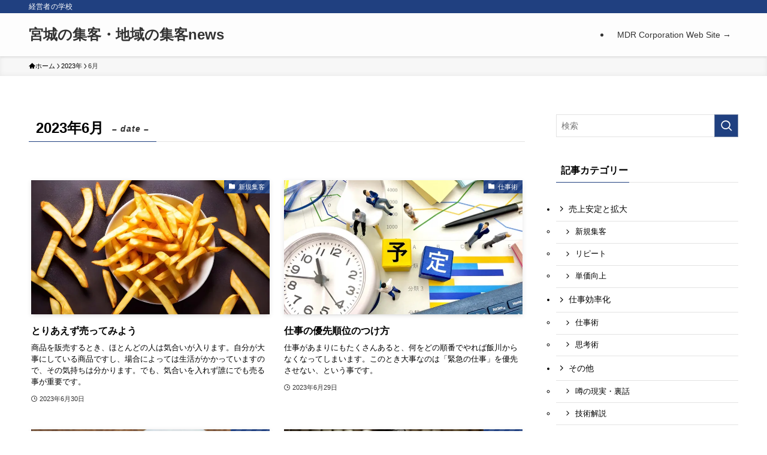

--- FILE ---
content_type: text/html; charset=UTF-8
request_url: https://mdr.today/2023/06/
body_size: 19108
content:
<!DOCTYPE html>
<html lang="ja" data-loaded="false" data-scrolled="false" data-spmenu="closed">
<head>
<meta charset="utf-8">
<meta name="format-detection" content="telephone=no">
<meta http-equiv="X-UA-Compatible" content="IE=edge">
<meta name="viewport" content="width=device-width, viewport-fit=cover">
<title>2023年6月 | 宮城の集客・地域の集客news</title>
<meta name='robots' content='max-image-preview:large' />
<link rel='dns-prefetch' href='//stats.wp.com' />
<link rel='preconnect' href='//i0.wp.com' />
<link rel="alternate" type="application/rss+xml" title="宮城の集客・地域の集客news &raquo; フィード" href="https://mdr.today/feed/" />
<link rel="alternate" type="application/rss+xml" title="宮城の集客・地域の集客news &raquo; コメントフィード" href="https://mdr.today/comments/feed/" />

<!-- SEO SIMPLE PACK 3.6.2 -->
<meta name="robots" content="noindex">
<meta name="description" content="2023年6月の記事一覧ページです。">
<link rel="canonical" href="https://mdr.today/2023/06/">
<meta property="og:locale" content="ja_JP">
<meta property="og:type" content="website">
<meta property="og:title" content="2023年6月 | 宮城の集客・地域の集客news">
<meta property="og:description" content="2023年6月の記事一覧ページです。">
<meta property="og:url" content="https://mdr.today/2023/06/">
<meta property="og:site_name" content="宮城の集客・地域の集客news">
<meta name="twitter:card" content="summary_large_image">
<!-- Google Analytics (gtag.js) -->


	<!-- / SEO SIMPLE PACK -->

<link rel='stylesheet' id='all-css-a792bece97c08bca452543e301a47341' href='https://mdr.today/wp-content/boost-cache/static/b4b71cd852.min.css' type='text/css' media='all' />
<style id='wp-img-auto-sizes-contain-inline-css'>
img:is([sizes=auto i],[sizes^="auto," i]){contain-intrinsic-size:3000px 1500px}
/*# sourceURL=wp-img-auto-sizes-contain-inline-css */
</style>
<style id='wp-block-library-inline-css'>
:root{--wp-block-synced-color:#7a00df;--wp-block-synced-color--rgb:122,0,223;--wp-bound-block-color:var(--wp-block-synced-color);--wp-editor-canvas-background:#ddd;--wp-admin-theme-color:#007cba;--wp-admin-theme-color--rgb:0,124,186;--wp-admin-theme-color-darker-10:#006ba1;--wp-admin-theme-color-darker-10--rgb:0,107,160.5;--wp-admin-theme-color-darker-20:#005a87;--wp-admin-theme-color-darker-20--rgb:0,90,135;--wp-admin-border-width-focus:2px}@media (min-resolution:192dpi){:root{--wp-admin-border-width-focus:1.5px}}.wp-element-button{cursor:pointer}:root .has-very-light-gray-background-color{background-color:#eee}:root .has-very-dark-gray-background-color{background-color:#313131}:root .has-very-light-gray-color{color:#eee}:root .has-very-dark-gray-color{color:#313131}:root .has-vivid-green-cyan-to-vivid-cyan-blue-gradient-background{background:linear-gradient(135deg,#00d084,#0693e3)}:root .has-purple-crush-gradient-background{background:linear-gradient(135deg,#34e2e4,#4721fb 50%,#ab1dfe)}:root .has-hazy-dawn-gradient-background{background:linear-gradient(135deg,#faaca8,#dad0ec)}:root .has-subdued-olive-gradient-background{background:linear-gradient(135deg,#fafae1,#67a671)}:root .has-atomic-cream-gradient-background{background:linear-gradient(135deg,#fdd79a,#004a59)}:root .has-nightshade-gradient-background{background:linear-gradient(135deg,#330968,#31cdcf)}:root .has-midnight-gradient-background{background:linear-gradient(135deg,#020381,#2874fc)}:root{--wp--preset--font-size--normal:16px;--wp--preset--font-size--huge:42px}.has-regular-font-size{font-size:1em}.has-larger-font-size{font-size:2.625em}.has-normal-font-size{font-size:var(--wp--preset--font-size--normal)}.has-huge-font-size{font-size:var(--wp--preset--font-size--huge)}.has-text-align-center{text-align:center}.has-text-align-left{text-align:left}.has-text-align-right{text-align:right}.has-fit-text{white-space:nowrap!important}#end-resizable-editor-section{display:none}.aligncenter{clear:both}.items-justified-left{justify-content:flex-start}.items-justified-center{justify-content:center}.items-justified-right{justify-content:flex-end}.items-justified-space-between{justify-content:space-between}.screen-reader-text{border:0;clip-path:inset(50%);height:1px;margin:-1px;overflow:hidden;padding:0;position:absolute;width:1px;word-wrap:normal!important}.screen-reader-text:focus{background-color:#ddd;clip-path:none;color:#444;display:block;font-size:1em;height:auto;left:5px;line-height:normal;padding:15px 23px 14px;text-decoration:none;top:5px;width:auto;z-index:100000}html :where(.has-border-color){border-style:solid}html :where([style*=border-top-color]){border-top-style:solid}html :where([style*=border-right-color]){border-right-style:solid}html :where([style*=border-bottom-color]){border-bottom-style:solid}html :where([style*=border-left-color]){border-left-style:solid}html :where([style*=border-width]){border-style:solid}html :where([style*=border-top-width]){border-top-style:solid}html :where([style*=border-right-width]){border-right-style:solid}html :where([style*=border-bottom-width]){border-bottom-style:solid}html :where([style*=border-left-width]){border-left-style:solid}html :where(img[class*=wp-image-]){height:auto;max-width:100%}:where(figure){margin:0 0 1em}html :where(.is-position-sticky){--wp-admin--admin-bar--position-offset:var(--wp-admin--admin-bar--height,0px)}@media screen and (max-width:600px){html :where(.is-position-sticky){--wp-admin--admin-bar--position-offset:0px}}

/*# sourceURL=wp-block-library-inline-css */
</style><style id='global-styles-inline-css'>
:root{--wp--preset--aspect-ratio--square: 1;--wp--preset--aspect-ratio--4-3: 4/3;--wp--preset--aspect-ratio--3-4: 3/4;--wp--preset--aspect-ratio--3-2: 3/2;--wp--preset--aspect-ratio--2-3: 2/3;--wp--preset--aspect-ratio--16-9: 16/9;--wp--preset--aspect-ratio--9-16: 9/16;--wp--preset--color--black: #000;--wp--preset--color--cyan-bluish-gray: #abb8c3;--wp--preset--color--white: #fff;--wp--preset--color--pale-pink: #f78da7;--wp--preset--color--vivid-red: #cf2e2e;--wp--preset--color--luminous-vivid-orange: #ff6900;--wp--preset--color--luminous-vivid-amber: #fcb900;--wp--preset--color--light-green-cyan: #7bdcb5;--wp--preset--color--vivid-green-cyan: #00d084;--wp--preset--color--pale-cyan-blue: #8ed1fc;--wp--preset--color--vivid-cyan-blue: #0693e3;--wp--preset--color--vivid-purple: #9b51e0;--wp--preset--color--swl-main: var(--color_main);--wp--preset--color--swl-main-thin: var(--color_main_thin);--wp--preset--color--swl-gray: var(--color_gray);--wp--preset--color--swl-deep-01: var(--color_deep01);--wp--preset--color--swl-deep-02: var(--color_deep02);--wp--preset--color--swl-deep-03: var(--color_deep03);--wp--preset--color--swl-deep-04: var(--color_deep04);--wp--preset--color--swl-pale-01: var(--color_pale01);--wp--preset--color--swl-pale-02: var(--color_pale02);--wp--preset--color--swl-pale-03: var(--color_pale03);--wp--preset--color--swl-pale-04: var(--color_pale04);--wp--preset--gradient--vivid-cyan-blue-to-vivid-purple: linear-gradient(135deg,rgb(6,147,227) 0%,rgb(155,81,224) 100%);--wp--preset--gradient--light-green-cyan-to-vivid-green-cyan: linear-gradient(135deg,rgb(122,220,180) 0%,rgb(0,208,130) 100%);--wp--preset--gradient--luminous-vivid-amber-to-luminous-vivid-orange: linear-gradient(135deg,rgb(252,185,0) 0%,rgb(255,105,0) 100%);--wp--preset--gradient--luminous-vivid-orange-to-vivid-red: linear-gradient(135deg,rgb(255,105,0) 0%,rgb(207,46,46) 100%);--wp--preset--gradient--very-light-gray-to-cyan-bluish-gray: linear-gradient(135deg,rgb(238,238,238) 0%,rgb(169,184,195) 100%);--wp--preset--gradient--cool-to-warm-spectrum: linear-gradient(135deg,rgb(74,234,220) 0%,rgb(151,120,209) 20%,rgb(207,42,186) 40%,rgb(238,44,130) 60%,rgb(251,105,98) 80%,rgb(254,248,76) 100%);--wp--preset--gradient--blush-light-purple: linear-gradient(135deg,rgb(255,206,236) 0%,rgb(152,150,240) 100%);--wp--preset--gradient--blush-bordeaux: linear-gradient(135deg,rgb(254,205,165) 0%,rgb(254,45,45) 50%,rgb(107,0,62) 100%);--wp--preset--gradient--luminous-dusk: linear-gradient(135deg,rgb(255,203,112) 0%,rgb(199,81,192) 50%,rgb(65,88,208) 100%);--wp--preset--gradient--pale-ocean: linear-gradient(135deg,rgb(255,245,203) 0%,rgb(182,227,212) 50%,rgb(51,167,181) 100%);--wp--preset--gradient--electric-grass: linear-gradient(135deg,rgb(202,248,128) 0%,rgb(113,206,126) 100%);--wp--preset--gradient--midnight: linear-gradient(135deg,rgb(2,3,129) 0%,rgb(40,116,252) 100%);--wp--preset--font-size--small: 0.9em;--wp--preset--font-size--medium: 1.1em;--wp--preset--font-size--large: 1.25em;--wp--preset--font-size--x-large: 42px;--wp--preset--font-size--xs: 0.75em;--wp--preset--font-size--huge: 1.6em;--wp--preset--spacing--20: 0.44rem;--wp--preset--spacing--30: 0.67rem;--wp--preset--spacing--40: 1rem;--wp--preset--spacing--50: 1.5rem;--wp--preset--spacing--60: 2.25rem;--wp--preset--spacing--70: 3.38rem;--wp--preset--spacing--80: 5.06rem;--wp--preset--shadow--natural: 6px 6px 9px rgba(0, 0, 0, 0.2);--wp--preset--shadow--deep: 12px 12px 50px rgba(0, 0, 0, 0.4);--wp--preset--shadow--sharp: 6px 6px 0px rgba(0, 0, 0, 0.2);--wp--preset--shadow--outlined: 6px 6px 0px -3px rgb(255, 255, 255), 6px 6px rgb(0, 0, 0);--wp--preset--shadow--crisp: 6px 6px 0px rgb(0, 0, 0);}:where(.is-layout-flex){gap: 0.5em;}:where(.is-layout-grid){gap: 0.5em;}body .is-layout-flex{display: flex;}.is-layout-flex{flex-wrap: wrap;align-items: center;}.is-layout-flex > :is(*, div){margin: 0;}body .is-layout-grid{display: grid;}.is-layout-grid > :is(*, div){margin: 0;}:where(.wp-block-columns.is-layout-flex){gap: 2em;}:where(.wp-block-columns.is-layout-grid){gap: 2em;}:where(.wp-block-post-template.is-layout-flex){gap: 1.25em;}:where(.wp-block-post-template.is-layout-grid){gap: 1.25em;}.has-black-color{color: var(--wp--preset--color--black) !important;}.has-cyan-bluish-gray-color{color: var(--wp--preset--color--cyan-bluish-gray) !important;}.has-white-color{color: var(--wp--preset--color--white) !important;}.has-pale-pink-color{color: var(--wp--preset--color--pale-pink) !important;}.has-vivid-red-color{color: var(--wp--preset--color--vivid-red) !important;}.has-luminous-vivid-orange-color{color: var(--wp--preset--color--luminous-vivid-orange) !important;}.has-luminous-vivid-amber-color{color: var(--wp--preset--color--luminous-vivid-amber) !important;}.has-light-green-cyan-color{color: var(--wp--preset--color--light-green-cyan) !important;}.has-vivid-green-cyan-color{color: var(--wp--preset--color--vivid-green-cyan) !important;}.has-pale-cyan-blue-color{color: var(--wp--preset--color--pale-cyan-blue) !important;}.has-vivid-cyan-blue-color{color: var(--wp--preset--color--vivid-cyan-blue) !important;}.has-vivid-purple-color{color: var(--wp--preset--color--vivid-purple) !important;}.has-black-background-color{background-color: var(--wp--preset--color--black) !important;}.has-cyan-bluish-gray-background-color{background-color: var(--wp--preset--color--cyan-bluish-gray) !important;}.has-white-background-color{background-color: var(--wp--preset--color--white) !important;}.has-pale-pink-background-color{background-color: var(--wp--preset--color--pale-pink) !important;}.has-vivid-red-background-color{background-color: var(--wp--preset--color--vivid-red) !important;}.has-luminous-vivid-orange-background-color{background-color: var(--wp--preset--color--luminous-vivid-orange) !important;}.has-luminous-vivid-amber-background-color{background-color: var(--wp--preset--color--luminous-vivid-amber) !important;}.has-light-green-cyan-background-color{background-color: var(--wp--preset--color--light-green-cyan) !important;}.has-vivid-green-cyan-background-color{background-color: var(--wp--preset--color--vivid-green-cyan) !important;}.has-pale-cyan-blue-background-color{background-color: var(--wp--preset--color--pale-cyan-blue) !important;}.has-vivid-cyan-blue-background-color{background-color: var(--wp--preset--color--vivid-cyan-blue) !important;}.has-vivid-purple-background-color{background-color: var(--wp--preset--color--vivid-purple) !important;}.has-black-border-color{border-color: var(--wp--preset--color--black) !important;}.has-cyan-bluish-gray-border-color{border-color: var(--wp--preset--color--cyan-bluish-gray) !important;}.has-white-border-color{border-color: var(--wp--preset--color--white) !important;}.has-pale-pink-border-color{border-color: var(--wp--preset--color--pale-pink) !important;}.has-vivid-red-border-color{border-color: var(--wp--preset--color--vivid-red) !important;}.has-luminous-vivid-orange-border-color{border-color: var(--wp--preset--color--luminous-vivid-orange) !important;}.has-luminous-vivid-amber-border-color{border-color: var(--wp--preset--color--luminous-vivid-amber) !important;}.has-light-green-cyan-border-color{border-color: var(--wp--preset--color--light-green-cyan) !important;}.has-vivid-green-cyan-border-color{border-color: var(--wp--preset--color--vivid-green-cyan) !important;}.has-pale-cyan-blue-border-color{border-color: var(--wp--preset--color--pale-cyan-blue) !important;}.has-vivid-cyan-blue-border-color{border-color: var(--wp--preset--color--vivid-cyan-blue) !important;}.has-vivid-purple-border-color{border-color: var(--wp--preset--color--vivid-purple) !important;}.has-vivid-cyan-blue-to-vivid-purple-gradient-background{background: var(--wp--preset--gradient--vivid-cyan-blue-to-vivid-purple) !important;}.has-light-green-cyan-to-vivid-green-cyan-gradient-background{background: var(--wp--preset--gradient--light-green-cyan-to-vivid-green-cyan) !important;}.has-luminous-vivid-amber-to-luminous-vivid-orange-gradient-background{background: var(--wp--preset--gradient--luminous-vivid-amber-to-luminous-vivid-orange) !important;}.has-luminous-vivid-orange-to-vivid-red-gradient-background{background: var(--wp--preset--gradient--luminous-vivid-orange-to-vivid-red) !important;}.has-very-light-gray-to-cyan-bluish-gray-gradient-background{background: var(--wp--preset--gradient--very-light-gray-to-cyan-bluish-gray) !important;}.has-cool-to-warm-spectrum-gradient-background{background: var(--wp--preset--gradient--cool-to-warm-spectrum) !important;}.has-blush-light-purple-gradient-background{background: var(--wp--preset--gradient--blush-light-purple) !important;}.has-blush-bordeaux-gradient-background{background: var(--wp--preset--gradient--blush-bordeaux) !important;}.has-luminous-dusk-gradient-background{background: var(--wp--preset--gradient--luminous-dusk) !important;}.has-pale-ocean-gradient-background{background: var(--wp--preset--gradient--pale-ocean) !important;}.has-electric-grass-gradient-background{background: var(--wp--preset--gradient--electric-grass) !important;}.has-midnight-gradient-background{background: var(--wp--preset--gradient--midnight) !important;}.has-small-font-size{font-size: var(--wp--preset--font-size--small) !important;}.has-medium-font-size{font-size: var(--wp--preset--font-size--medium) !important;}.has-large-font-size{font-size: var(--wp--preset--font-size--large) !important;}.has-x-large-font-size{font-size: var(--wp--preset--font-size--x-large) !important;}
/*# sourceURL=global-styles-inline-css */
</style>

<style id='swell_custom-inline-css'>
:root{--swl-fz--content:4vw;--swl-font_family:"游ゴシック体", "Yu Gothic", YuGothic, "Hiragino Kaku Gothic ProN", "Hiragino Sans", Meiryo, sans-serif;--swl-font_weight:500;--color_main:#204080;--color_text:#000000;--color_link:#4080ff;--color_htag:#204080;--color_bg:#ffffff;--color_gradient1:#d8ffff;--color_gradient2:#87e7ff;--color_main_thin:rgba(40, 80, 160, 0.05 );--color_main_dark:rgba(24, 48, 96, 1 );--color_list_check:#204080;--color_list_num:#204080;--color_list_good:#86dd7b;--color_list_triangle:#f4e03a;--color_list_bad:#f36060;--color_faq_q:#d55656;--color_faq_a:#6599b7;--color_icon_good:#3cd250;--color_icon_good_bg:#ecffe9;--color_icon_bad:#4b73eb;--color_icon_bad_bg:#eafaff;--color_icon_info:#f578b4;--color_icon_info_bg:#fff0fa;--color_icon_announce:#ffa537;--color_icon_announce_bg:#fff5f0;--color_icon_pen:#7a7a7a;--color_icon_pen_bg:#f7f7f7;--color_icon_book:#787364;--color_icon_book_bg:#f8f6ef;--color_icon_point:#ffa639;--color_icon_check:#86d67c;--color_icon_batsu:#f36060;--color_icon_hatena:#5295cc;--color_icon_caution:#f7da38;--color_icon_memo:#84878a;--color_deep01:#e44141;--color_deep02:#3d79d5;--color_deep03:#63a84d;--color_deep04:#f09f4d;--color_pale01:#fff2f0;--color_pale02:#f3f8fd;--color_pale03:#f1f9ee;--color_pale04:#fdf9ee;--color_mark_blue:#b7e3ff;--color_mark_green:#bdf9c3;--color_mark_yellow:#fcf69f;--color_mark_orange:#ffddbc;--border01:solid 1px var(--color_main);--border02:double 4px var(--color_main);--border03:dashed 2px var(--color_border);--border04:solid 4px var(--color_gray);--card_posts_thumb_ratio:56.25%;--list_posts_thumb_ratio:61.805%;--big_posts_thumb_ratio:56.25%;--thumb_posts_thumb_ratio:61.805%;--blogcard_thumb_ratio:56.25%;--color_header_bg:#fdfdfd;--color_header_text:#333;--color_footer_bg:#204080;--color_footer_text:#ffffff;--container_size:1200px;--article_size:900px;--logo_size_sp:48px;--logo_size_pc:40px;--logo_size_pcfix:32px;}.swl-cell-bg[data-icon="doubleCircle"]{--cell-icon-color:#ffc977}.swl-cell-bg[data-icon="circle"]{--cell-icon-color:#94e29c}.swl-cell-bg[data-icon="triangle"]{--cell-icon-color:#eeda2f}.swl-cell-bg[data-icon="close"]{--cell-icon-color:#ec9191}.swl-cell-bg[data-icon="hatena"]{--cell-icon-color:#93c9da}.swl-cell-bg[data-icon="check"]{--cell-icon-color:#94e29c}.swl-cell-bg[data-icon="line"]{--cell-icon-color:#9b9b9b}.cap_box[data-colset="col1"]{--capbox-color:#f59b5f;--capbox-color--bg:#fff8eb}.cap_box[data-colset="col2"]{--capbox-color:#5fb9f5;--capbox-color--bg:#edf5ff}.cap_box[data-colset="col3"]{--capbox-color:#2fcd90;--capbox-color--bg:#eafaf2}.red_{--the-btn-color:#f74a4a;--the-btn-color2:#ffbc49;--the-solid-shadow: rgba(185, 56, 56, 1 )}.blue_{--the-btn-color:#338df4;--the-btn-color2:#35eaff;--the-solid-shadow: rgba(38, 106, 183, 1 )}.green_{--the-btn-color:#62d847;--the-btn-color2:#7bf7bd;--the-solid-shadow: rgba(74, 162, 53, 1 )}.is-style-btn_normal{--the-btn-radius:80px}.is-style-btn_solid{--the-btn-radius:80px}.is-style-btn_shiny{--the-btn-radius:80px}.is-style-btn_line{--the-btn-radius:80px}.post_content blockquote{padding:1.5em 2em 1.5em 3em}.post_content blockquote::before{content:"";display:block;width:5px;height:calc(100% - 3em);top:1.5em;left:1.5em;border-left:solid 1px rgba(180,180,180,.75);border-right:solid 1px rgba(180,180,180,.75);}.mark_blue{background:-webkit-linear-gradient(transparent 64%,var(--color_mark_blue) 0%);background:linear-gradient(transparent 64%,var(--color_mark_blue) 0%)}.mark_green{background:-webkit-linear-gradient(transparent 64%,var(--color_mark_green) 0%);background:linear-gradient(transparent 64%,var(--color_mark_green) 0%)}.mark_yellow{background:-webkit-linear-gradient(transparent 64%,var(--color_mark_yellow) 0%);background:linear-gradient(transparent 64%,var(--color_mark_yellow) 0%)}.mark_orange{background:-webkit-linear-gradient(transparent 64%,var(--color_mark_orange) 0%);background:linear-gradient(transparent 64%,var(--color_mark_orange) 0%)}[class*="is-style-icon_"]{color:#333;border-width:0}[class*="is-style-big_icon_"]{border-width:2px;border-style:solid}[data-col="gray"] .c-balloon__text{background:#f7f7f7;border-color:#ccc}[data-col="gray"] .c-balloon__before{border-right-color:#f7f7f7}[data-col="green"] .c-balloon__text{background:#d1f8c2;border-color:#9ddd93}[data-col="green"] .c-balloon__before{border-right-color:#d1f8c2}[data-col="blue"] .c-balloon__text{background:#e2f6ff;border-color:#93d2f0}[data-col="blue"] .c-balloon__before{border-right-color:#e2f6ff}[data-col="red"] .c-balloon__text{background:#ffebeb;border-color:#f48789}[data-col="red"] .c-balloon__before{border-right-color:#ffebeb}[data-col="yellow"] .c-balloon__text{background:#f9f7d2;border-color:#fbe593}[data-col="yellow"] .c-balloon__before{border-right-color:#f9f7d2}.-type-list2 .p-postList__body::after,.-type-big .p-postList__body::after{content: "続きを読む »";}.c-postThumb__cat{background-color:#204080;color:#fff;background-image: repeating-linear-gradient(-45deg,rgba(255,255,255,.1),rgba(255,255,255,.1) 6px,transparent 6px,transparent 12px)}.post_content h2:where(:not([class^="swell-block-"]):not(.faq_q):not(.p-postList__title)){background:var(--color_htag);padding:.75em 1em;color:#fff}.post_content h2:where(:not([class^="swell-block-"]):not(.faq_q):not(.p-postList__title))::before{position:absolute;display:block;pointer-events:none;content:"";top:-4px;left:0;width:100%;height:calc(100% + 4px);box-sizing:content-box;border-top:solid 2px var(--color_htag);border-bottom:solid 2px var(--color_htag)}.post_content h3:where(:not([class^="swell-block-"]):not(.faq_q):not(.p-postList__title)){padding:0 .5em .5em}.post_content h3:where(:not([class^="swell-block-"]):not(.faq_q):not(.p-postList__title))::before{content:"";width:100%;height:2px;background: repeating-linear-gradient(90deg, var(--color_htag) 0%, var(--color_htag) 29.3%, rgba(150,150,150,.2) 29.3%, rgba(150,150,150,.2) 100%)}.post_content h4:where(:not([class^="swell-block-"]):not(.faq_q):not(.p-postList__title)){padding:0 0 0 16px;border-left:solid 2px var(--color_htag)}.l-header{box-shadow: 0 1px 4px rgba(0,0,0,.12)}.l-header__bar{color:#fff;background:var(--color_main)}.c-gnav a::after{background:var(--color_main);width:100%;height:2px;transform:scaleX(0)}.p-spHeadMenu .menu-item.-current{border-bottom-color:var(--color_main)}.c-gnav > li:hover > a::after,.c-gnav > .-current > a::after{transform: scaleX(1)}.c-gnav .sub-menu{color:#333;background:#fff}.l-fixHeader::before{opacity:1}#pagetop{border-radius:50%}.c-widget__title.-spmenu{padding:.5em .75em;border-radius:var(--swl-radius--2, 0px);background:var(--color_main);color:#fff;}.c-widget__title.-footer{padding:.5em}.c-widget__title.-footer::before{content:"";bottom:0;left:0;width:40%;z-index:1;background:var(--color_main)}.c-widget__title.-footer::after{content:"";bottom:0;left:0;width:100%;background:var(--color_border)}.c-secTitle{border-left:solid 2px var(--color_main);padding:0em .75em}.p-spMenu{color:#333}.p-spMenu__inner::before{background:#fdfdfd;opacity:1}.p-spMenu__overlay{background:#000;opacity:0.6}[class*="page-numbers"]{color:#fff;background-color:#dedede}a{text-decoration: none}.l-topTitleArea.c-filterLayer::before{background-color:#000;opacity:0.2;content:""}@media screen and (min-width: 960px){:root{}}@media screen and (max-width: 959px){:root{}.l-header__logo{margin-right:auto}.l-header__inner{-webkit-box-pack:end;-webkit-justify-content:flex-end;justify-content:flex-end}}@media screen and (min-width: 600px){:root{--swl-fz--content:16px;}}@media screen and (max-width: 599px){:root{}}@media (min-width: 1108px) {.alignwide{left:-100px;width:calc(100% + 200px);}}@media (max-width: 1108px) {.-sidebar-off .swell-block-fullWide__inner.l-container .alignwide{left:0px;width:100%;}}.l-fixHeader .l-fixHeader__gnav{order:0}[data-scrolled=true] .l-fixHeader[data-ready]{opacity:1;-webkit-transform:translateY(0)!important;transform:translateY(0)!important;visibility:visible}.-body-solid .l-fixHeader{box-shadow:0 2px 4px var(--swl-color_shadow)}.l-fixHeader__inner{align-items:stretch;color:var(--color_header_text);display:flex;padding-bottom:0;padding-top:0;position:relative;z-index:1}.l-fixHeader__logo{align-items:center;display:flex;line-height:1;margin-right:24px;order:0;padding:16px 0}.is-style-btn_normal a,.is-style-btn_shiny a{box-shadow:var(--swl-btn_shadow)}.c-shareBtns__btn,.is-style-balloon>.c-tabList .c-tabList__button,.p-snsCta,[class*=page-numbers]{box-shadow:var(--swl-box_shadow)}.p-articleThumb__img,.p-articleThumb__youtube{box-shadow:var(--swl-img_shadow)}.p-pickupBanners__item .c-bannerLink,.p-postList__thumb{box-shadow:0 2px 8px rgba(0,0,0,.1),0 4px 4px -4px rgba(0,0,0,.1)}.p-postList.-w-ranking li:before{background-image:repeating-linear-gradient(-45deg,hsla(0,0%,100%,.1),hsla(0,0%,100%,.1) 6px,transparent 0,transparent 12px);box-shadow:1px 1px 4px rgba(0,0,0,.2)}.l-header__bar{position:relative;width:100%}.l-header__bar .c-catchphrase{color:inherit;font-size:12px;letter-spacing:var(--swl-letter_spacing,.2px);line-height:14px;margin-right:auto;overflow:hidden;padding:4px 0;white-space:nowrap;width:50%}.l-header__bar .c-iconList .c-iconList__link{margin:0;padding:4px 6px}.l-header__barInner{align-items:center;display:flex;justify-content:flex-end}.p-spHeadMenu{text-align:center}.p-spHeadMenu .sub-menu{display:none}.p-spHeadMenu .menu-item{-webkit-backface-visibility:hidden;backface-visibility:hidden;border-bottom:2px solid transparent;flex-shrink:0;font-size:12px;height:36px;padding:0;width:auto}.p-spHeadMenu .menu-item.-current{border-bottom-color:currentcolor}.p-spHeadMenu a{display:block;line-height:36px;padding:0 12px;text-decoration:none}.l-header__spNav.swiper:not(.swiper-initialized) .p-spHeadMenu{visibility:hidden}.l-header__spNav a{color:var(--color_header_text)}.l-header__spNav[data-loop="0"] .p-spHeadMenu{display:flex;overflow-x:auto}.l-header__spNav[data-loop="0"] .menu-item:first-child{margin-left:auto}.l-header__spNav[data-loop="0"] .menu-item:last-child{margin-right:auto}@media (min-width:960px){.l-header__spNav{display:none}}@media (min-width:960px){.-series .l-header__inner{align-items:stretch;display:flex}.-series .l-header__logo{align-items:center;display:flex;flex-wrap:wrap;margin-right:24px;padding:16px 0}.-series .l-header__logo .c-catchphrase{font-size:13px;padding:4px 0}.-series .c-headLogo{margin-right:16px}.-series-right .l-header__inner{justify-content:space-between}.-series-right .c-gnavWrap{margin-left:auto}.-series-right .w-header{margin-left:12px}.-series-left .w-header{margin-left:auto}}@media (min-width:960px) and (min-width:600px){.-series .c-headLogo{max-width:400px}}.c-gnav .sub-menu a:before,.c-listMenu a:before{-webkit-font-smoothing:antialiased;-moz-osx-font-smoothing:grayscale;font-family:icomoon!important;font-style:normal;font-variant:normal;font-weight:400;line-height:1;text-transform:none}.c-submenuToggleBtn{display:none}.c-listMenu a{padding:.75em 1em .75em 1.5em;transition:padding .25s}.c-listMenu a:hover{padding-left:1.75em;padding-right:.75em}.c-gnav .sub-menu a:before,.c-listMenu a:before{color:inherit;content:"\e921";display:inline-block;left:2px;position:absolute;top:50%;-webkit-transform:translateY(-50%);transform:translateY(-50%);vertical-align:middle}.widget_categories>ul>.cat-item>a,.wp-block-categories-list>li>a{padding-left:1.75em}.c-listMenu .children,.c-listMenu .sub-menu{margin:0}.c-listMenu .children a,.c-listMenu .sub-menu a{font-size:.9em;padding-left:2.5em}.c-listMenu .children a:before,.c-listMenu .sub-menu a:before{left:1em}.c-listMenu .children a:hover,.c-listMenu .sub-menu a:hover{padding-left:2.75em}.c-listMenu .children ul a,.c-listMenu .sub-menu ul a{padding-left:3.25em}.c-listMenu .children ul a:before,.c-listMenu .sub-menu ul a:before{left:1.75em}.c-listMenu .children ul a:hover,.c-listMenu .sub-menu ul a:hover{padding-left:3.5em}.c-gnav li:hover>.sub-menu{opacity:1;visibility:visible}.c-gnav .sub-menu:before{background:inherit;content:"";height:100%;left:0;position:absolute;top:0;width:100%;z-index:0}.c-gnav .sub-menu .sub-menu{left:100%;top:0;z-index:-1}.c-gnav .sub-menu a{padding-left:2em}.c-gnav .sub-menu a:before{left:.5em}.c-gnav .sub-menu a:hover .ttl{left:4px}:root{--color_content_bg:var(--color_bg);}.c-widget__title.-side{padding:.5em}.c-widget__title.-side::before{content:"";bottom:0;left:0;width:40%;z-index:1;background:var(--color_main)}.c-widget__title.-side::after{content:"";bottom:0;left:0;width:100%;background:var(--color_border)}@media screen and (min-width: 960px){:root{}}@media screen and (max-width: 959px){:root{}}@media screen and (min-width: 600px){:root{}}@media screen and (max-width: 599px){:root{}}.swell-block-fullWide__inner.l-container{--swl-fw_inner_pad:var(--swl-pad_container,0px)}@media (min-width:960px){.-sidebar-on .l-content .alignfull,.-sidebar-on .l-content .alignwide{left:-16px;width:calc(100% + 32px)}.swell-block-fullWide__inner.l-article{--swl-fw_inner_pad:var(--swl-pad_post_content,0px)}.-sidebar-on .swell-block-fullWide__inner .alignwide{left:0;width:100%}.-sidebar-on .swell-block-fullWide__inner .alignfull{left:calc(0px - var(--swl-fw_inner_pad, 0))!important;margin-left:0!important;margin-right:0!important;width:calc(100% + var(--swl-fw_inner_pad, 0)*2)!important}}
/*# sourceURL=swell_custom-inline-css */
</style>
<style id='classic-theme-styles-inline-css'>
/*! This file is auto-generated */
.wp-block-button__link{color:#fff;background-color:#32373c;border-radius:9999px;box-shadow:none;text-decoration:none;padding:calc(.667em + 2px) calc(1.333em + 2px);font-size:1.125em}.wp-block-file__button{background:#32373c;color:#fff;text-decoration:none}
/*# sourceURL=/wp-includes/css/classic-themes.min.css */
</style>

<noscript><link href="https://mdr.today/wp-content/themes/swell/build/css/noscript.css" rel="stylesheet"></noscript>
<link rel="https://api.w.org/" href="https://mdr.today/wp-json/" />	<style>img#wpstats{display:none}</style>
		<style type="text/css">.recentcomments a{display:inline !important;padding:0 !important;margin:0 !important;}</style>
<!-- Jetpack Open Graph Tags -->
<meta property="og:type" content="website" />
<meta property="og:title" content="2023年6月 | 宮城の集客・地域の集客news" />
<meta property="og:site_name" content="宮城の集客・地域の集客news" />
<meta property="og:image" content="https://i0.wp.com/mdr.today/wp-content/uploads/2023/05/cropped-icon-512.png?fit=512%2C512&#038;ssl=1" />
<meta property="og:image:width" content="512" />
<meta property="og:image:height" content="512" />
<meta property="og:image:alt" content="" />
<meta property="og:locale" content="ja_JP" />

<!-- End Jetpack Open Graph Tags -->
<link rel="icon" href="https://i0.wp.com/mdr.today/wp-content/uploads/2023/05/cropped-icon-512.png?fit=32%2C32&#038;ssl=1" sizes="32x32" />
<link rel="icon" href="https://i0.wp.com/mdr.today/wp-content/uploads/2023/05/cropped-icon-512.png?fit=192%2C192&#038;ssl=1" sizes="192x192" />
<link rel="apple-touch-icon" href="https://i0.wp.com/mdr.today/wp-content/uploads/2023/05/cropped-icon-512.png?fit=180%2C180&#038;ssl=1" />
<meta name="msapplication-TileImage" content="https://i0.wp.com/mdr.today/wp-content/uploads/2023/05/cropped-icon-512.png?fit=270%2C270&#038;ssl=1" />

<link rel="stylesheet" href="https://mdr.today/wp-content/themes/swell/build/css/print.css" media="print" >
</head>
<body>
<div id="body_wrap" class="archive date wp-theme-swell wp-child-theme-swell_child -body-solid -index-off -sidebar-on -frame-off" >
<div id="sp_menu" class="p-spMenu -right">
	<div class="p-spMenu__inner">
		<div class="p-spMenu__closeBtn">
			<button class="c-iconBtn -menuBtn c-plainBtn" data-onclick="toggleMenu" aria-label="メニューを閉じる">
				<i class="c-iconBtn__icon icon-close-thin"></i>
			</button>
		</div>
		<div class="p-spMenu__body">
			<div class="c-widget__title -spmenu">
				MENU			</div>
			<div class="p-spMenu__nav">
				<ul class="c-spnav c-listMenu"><li class="menu-item menu-item-type-taxonomy menu-item-object-category menu-item-has-children menu-item-4927"><a href="https://mdr.today/category/growth/">売上安定と拡大<span class="c-smallNavTitle desc">売上を安定させ、利益を拡大するためのノウハウやティップスを書いています。</span></a>
<ul class="sub-menu">
	<li class="menu-item menu-item-type-taxonomy menu-item-object-category menu-item-4930"><a href="https://mdr.today/category/growth/attract/">新規集客<span class="c-smallNavTitle desc">見込み顧客集めや新規集客獲得に関する記事です。</span></a></li>
	<li class="menu-item menu-item-type-taxonomy menu-item-object-category menu-item-4928"><a href="https://mdr.today/category/growth/repeat/">リピート<span class="c-smallNavTitle desc">既存顧客との関係構築やリピートでの販売についての記事です。</span></a></li>
	<li class="menu-item menu-item-type-taxonomy menu-item-object-category menu-item-4929"><a href="https://mdr.today/category/growth/price/">単価向上<span class="c-smallNavTitle desc">客単価向上策について解説している記事です。</span></a></li>
</ul>
</li>
<li class="menu-item menu-item-type-taxonomy menu-item-object-category menu-item-has-children menu-item-4924"><a href="https://mdr.today/category/efficiency/">仕事効率化<span class="c-smallNavTitle desc">経営者が効率的に仕事をするためのノウハウや考え方についての記事です。</span></a>
<ul class="sub-menu">
	<li class="menu-item menu-item-type-taxonomy menu-item-object-category menu-item-4925"><a href="https://mdr.today/category/efficiency/technique/">仕事術<span class="c-smallNavTitle desc">効率的に仕事をこなす方法について解説した記事です。</span></a></li>
	<li class="menu-item menu-item-type-taxonomy menu-item-object-category menu-item-4926"><a href="https://mdr.today/category/efficiency/thinking/">思考術<span class="c-smallNavTitle desc">根本的に仕事の方法を変える考え方についての記事です。</span></a></li>
</ul>
</li>
<li class="menu-item menu-item-type-taxonomy menu-item-object-category menu-item-has-children menu-item-4920"><a href="https://mdr.today/category/others/">その他<span class="c-smallNavTitle desc">どの分類にも入らない記事です。</span></a>
<ul class="sub-menu">
	<li class="menu-item menu-item-type-taxonomy menu-item-object-category menu-item-4921"><a href="https://mdr.today/category/others/insidestory/">噂の現実・裏話<span class="c-smallNavTitle desc">集客に関するエピソードや業界の裏話などについての記事です。</span></a></li>
	<li class="menu-item menu-item-type-taxonomy menu-item-object-category menu-item-4922"><a href="https://mdr.today/category/others/tech/">技術解説<span class="c-smallNavTitle desc">様々な技術についての解説記事です。</span></a></li>
	<li class="menu-item menu-item-type-taxonomy menu-item-object-category menu-item-4923"><a href="https://mdr.today/category/others/miscellaneous/">雑談<span class="c-smallNavTitle desc">どのカテゴリーにも入らない雑多な記事です。</span></a></li>
</ul>
</li>
<li class="menu-item menu-item-type-taxonomy menu-item-object-category menu-item-4931"><a href="https://mdr.today/category/uncategorized/">未分類<span class="c-smallNavTitle desc">どのカテゴリーにも入らない投稿です。</span></a></li>
</ul>			</div>
					</div>
	</div>
	<div class="p-spMenu__overlay c-overlay" data-onclick="toggleMenu"></div>
</div>
<header id="header" class="l-header -series -series-right" data-spfix="1"><div class="l-header__bar pc_"><div class="l-header__barInner l-container"><div class="c-catchphrase">経営者の学校</div></div></div><div class="l-header__inner l-container"><div class="l-header__logo"><div class="c-headLogo -txt"><a href="https://mdr.today/" title="宮城の集客・地域の集客news" class="c-headLogo__link" rel="home">宮城の集客・地域の集客news</a></div></div><nav id="gnav" class="l-header__gnav c-gnavWrap"><ul class="c-gnav"><li class="menu-item menu-item-type-custom menu-item-object-custom menu-item-761"><a href="https://mdr.bz/"><span class="ttl">MDR Corporation Web Site →</span></a></li></ul></nav><div class="l-header__customBtn sp_"><button class="c-iconBtn c-plainBtn" data-onclick="toggleSearch" aria-label="検索ボタン"><i class="c-iconBtn__icon icon-search"></i><span class="c-iconBtn__label">検索</span></button></div><div class="l-header__menuBtn sp_"><button class="c-iconBtn -menuBtn c-plainBtn" data-onclick="toggleMenu" aria-label="メニューボタン"><i class="c-iconBtn__icon icon-menu-thin"></i></button></div></div><div class="l-header__spNav" data-loop="0"><ul class="p-spHeadMenu"><li class="menu-item menu-item-type-custom menu-item-object-custom menu-item-761 swiper-slide"><a href="https://mdr.bz/"><span>MDR Corporation Web Site →</span></a></li></ul></div></header><div id="fix_header" class="l-fixHeader -series -series-right"><div class="l-fixHeader__inner l-container"><div class="l-fixHeader__logo"><div class="c-headLogo -txt"><a href="https://mdr.today/" title="宮城の集客・地域の集客news" class="c-headLogo__link" rel="home">宮城の集客・地域の集客news</a></div></div><div class="l-fixHeader__gnav c-gnavWrap"><ul class="c-gnav"><li class="menu-item menu-item-type-custom menu-item-object-custom menu-item-761"><a href="https://mdr.bz/"><span class="ttl">MDR Corporation Web Site →</span></a></li></ul></div></div></div><div id="breadcrumb" class="p-breadcrumb -bg-on"><ol class="p-breadcrumb__list l-container"><li class="p-breadcrumb__item"><a href="https://mdr.today/" class="p-breadcrumb__text"><span class="__home icon-home"> ホーム</span></a></li><li class="p-breadcrumb__item"><a href="https://mdr.today/2023/" class="p-breadcrumb__text"><span>2023年</span></a></li><li class="p-breadcrumb__item"><span class="p-breadcrumb__text">6月</span></li></ol></div><div id="content" class="l-content l-container" >
<main id="main_content" class="l-mainContent l-article">
	<div class="l-mainContent__inner">
		<h1 class="c-pageTitle" data-style="b_bottom"><span class="c-pageTitle__inner">2023年6月<small class="c-pageTitle__subTitle u-fz-14">– date –</small></span></h1>		<div class="p-archiveContent u-mt-40">
			<ul class="p-postList -type-card -pc-col3 -sp-col1"><li class="p-postList__item">
	<a href="https://mdr.today/growth/sellfornow/" class="p-postList__link">
		<div class="p-postList__thumb c-postThumb">
	<figure class="c-postThumb__figure">
		<img width="1024" height="683"  src="[data-uri]" alt="「ポテトいかがですか」の精神で売れ" class="c-postThumb__img u-obf-cover lazyload" sizes="(min-width: 960px) 400px, 100vw" data-src="https://i0.wp.com/mdr.today/wp-content/uploads/2023/06/20230630.jpg?fit=1024%2C683&amp;ssl=1" data-srcset="https://i0.wp.com/mdr.today/wp-content/uploads/2023/06/20230630.jpg?w=1200&amp;ssl=1 1200w, https://i0.wp.com/mdr.today/wp-content/uploads/2023/06/20230630.jpg?resize=300%2C200&amp;ssl=1 300w, https://i0.wp.com/mdr.today/wp-content/uploads/2023/06/20230630.jpg?resize=1024%2C683&amp;ssl=1 1024w, https://i0.wp.com/mdr.today/wp-content/uploads/2023/06/20230630.jpg?resize=768%2C512&amp;ssl=1 768w" data-aspectratio="1024/683" ><noscript><img src="https://i0.wp.com/mdr.today/wp-content/uploads/2023/06/20230630.jpg?fit=1024%2C683&amp;ssl=1" class="c-postThumb__img u-obf-cover" alt=""></noscript>	</figure>
			<span class="c-postThumb__cat icon-folder" data-cat-id="77">新規集客</span>
	</div>
					<div class="p-postList__body">
				<h2 class="p-postList__title">とりあえず売ってみよう</h2>									<div class="p-postList__excerpt">
						商品を販売するとき、ほとんどの人は気合いが入ります。自分が大事にしている商品ですし、場合によっては生活がかかっていますので、その気持ちは分かります。でも、気合いを入れず誰にでも売る事が重要です。					</div>
								<div class="p-postList__meta">
					<div class="p-postList__times c-postTimes u-thin">
	<time class="c-postTimes__posted icon-posted" datetime="2023-06-30" aria-label="公開日">2023年6月30日</time></div>
				</div>
			</div>
			</a>
</li>
<li class="p-postList__item">
	<a href="https://mdr.today/efficiency/howtoprioritize/" class="p-postList__link">
		<div class="p-postList__thumb c-postThumb">
	<figure class="c-postThumb__figure">
		<img width="1024" height="683"  src="[data-uri]" alt="仕事の優先順位をつけるには？" class="c-postThumb__img u-obf-cover lazyload" sizes="(min-width: 960px) 400px, 100vw" data-src="https://i0.wp.com/mdr.today/wp-content/uploads/2023/06/20230629.jpg?fit=1024%2C683&amp;ssl=1" data-srcset="https://i0.wp.com/mdr.today/wp-content/uploads/2023/06/20230629.jpg?w=1200&amp;ssl=1 1200w, https://i0.wp.com/mdr.today/wp-content/uploads/2023/06/20230629.jpg?resize=300%2C200&amp;ssl=1 300w, https://i0.wp.com/mdr.today/wp-content/uploads/2023/06/20230629.jpg?resize=1024%2C683&amp;ssl=1 1024w, https://i0.wp.com/mdr.today/wp-content/uploads/2023/06/20230629.jpg?resize=768%2C512&amp;ssl=1 768w" data-aspectratio="1024/683" ><noscript><img src="https://i0.wp.com/mdr.today/wp-content/uploads/2023/06/20230629.jpg?fit=1024%2C683&amp;ssl=1" class="c-postThumb__img u-obf-cover" alt=""></noscript>	</figure>
			<span class="c-postThumb__cat icon-folder" data-cat-id="73">仕事術</span>
	</div>
					<div class="p-postList__body">
				<h2 class="p-postList__title">仕事の優先順位のつけ方</h2>									<div class="p-postList__excerpt">
						仕事があまりにもたくさんあると、何をどの順番でやれば飯川からなくなってしまいます。このとき大事なのは「緊急の仕事」を優先させない、という事です。					</div>
								<div class="p-postList__meta">
					<div class="p-postList__times c-postTimes u-thin">
	<time class="c-postTimes__posted icon-posted" datetime="2023-06-29" aria-label="公開日">2023年6月29日</time></div>
				</div>
			</div>
			</a>
</li>
<li class="p-postList__item">
	<a href="https://mdr.today/efficiency/efficienttaskmanagementmethod/" class="p-postList__link">
		<div class="p-postList__thumb c-postThumb">
	<figure class="c-postThumb__figure">
		<img width="1024" height="768"  src="[data-uri]" alt="付箋でタスクを管理する方法" class="c-postThumb__img u-obf-cover lazyload" sizes="(min-width: 960px) 400px, 100vw" data-src="https://i0.wp.com/mdr.today/wp-content/uploads/2023/06/0230628.jpg?fit=1024%2C768&amp;ssl=1" data-srcset="https://i0.wp.com/mdr.today/wp-content/uploads/2023/06/0230628.jpg?w=1200&amp;ssl=1 1200w, https://i0.wp.com/mdr.today/wp-content/uploads/2023/06/0230628.jpg?resize=300%2C225&amp;ssl=1 300w, https://i0.wp.com/mdr.today/wp-content/uploads/2023/06/0230628.jpg?resize=1024%2C768&amp;ssl=1 1024w, https://i0.wp.com/mdr.today/wp-content/uploads/2023/06/0230628.jpg?resize=768%2C576&amp;ssl=1 768w" data-aspectratio="1024/768" ><noscript><img src="https://i0.wp.com/mdr.today/wp-content/uploads/2023/06/0230628.jpg?fit=1024%2C768&amp;ssl=1" class="c-postThumb__img u-obf-cover" alt=""></noscript>	</figure>
			<span class="c-postThumb__cat icon-folder" data-cat-id="73">仕事術</span>
	</div>
					<div class="p-postList__body">
				<h2 class="p-postList__title">効率的タスク管理方法</h2>									<div class="p-postList__excerpt">
						毎日の仕事が忙しいと感じる場合、付箋にタスクを書き出して管理すると考える時間を減らして仕事を効率的に処理できるようになります。					</div>
								<div class="p-postList__meta">
					<div class="p-postList__times c-postTimes u-thin">
	<time class="c-postTimes__posted icon-posted" datetime="2023-06-28" aria-label="公開日">2023年6月28日</time></div>
				</div>
			</div>
			</a>
</li>
<li class="p-postList__item">
	<a href="https://mdr.today/efficiency/somehowbusy/" class="p-postList__link">
		<div class="p-postList__thumb c-postThumb">
	<figure class="c-postThumb__figure">
		<img width="1024" height="683"  src="[data-uri]" alt="なぜか忙しい理由" class="c-postThumb__img u-obf-cover lazyload" sizes="(min-width: 960px) 400px, 100vw" data-src="https://i0.wp.com/mdr.today/wp-content/uploads/2023/06/20230627.jpg?fit=1024%2C683&amp;ssl=1" data-srcset="https://i0.wp.com/mdr.today/wp-content/uploads/2023/06/20230627.jpg?w=1200&amp;ssl=1 1200w, https://i0.wp.com/mdr.today/wp-content/uploads/2023/06/20230627.jpg?resize=300%2C200&amp;ssl=1 300w, https://i0.wp.com/mdr.today/wp-content/uploads/2023/06/20230627.jpg?resize=1024%2C683&amp;ssl=1 1024w, https://i0.wp.com/mdr.today/wp-content/uploads/2023/06/20230627.jpg?resize=768%2C512&amp;ssl=1 768w" data-aspectratio="1024/683" ><noscript><img src="https://i0.wp.com/mdr.today/wp-content/uploads/2023/06/20230627.jpg?fit=1024%2C683&amp;ssl=1" class="c-postThumb__img u-obf-cover" alt=""></noscript>	</figure>
			<span class="c-postThumb__cat icon-folder" data-cat-id="73">仕事術</span>
	</div>
					<div class="p-postList__body">
				<h2 class="p-postList__title">「なんとなく忙しい」理由</h2>									<div class="p-postList__excerpt">
						毎日忙しくしているけれど、忙しい理由が分からない。そんな場合は「仕事をする時間」と「考える時間」を分けると忙しさがだいぶ緩和されます。					</div>
								<div class="p-postList__meta">
					<div class="p-postList__times c-postTimes u-thin">
	<time class="c-postTimes__posted icon-posted" datetime="2023-06-27" aria-label="公開日">2023年6月27日</time></div>
				</div>
			</div>
			</a>
</li>
<li class="p-postList__item">
	<a href="https://mdr.today/efficiency/findoutwhyyoucanot/" class="p-postList__link">
		<div class="p-postList__thumb c-postThumb">
	<figure class="c-postThumb__figure">
		<img width="1024" height="684"  src="[data-uri]" alt="できない理由を見つけたら喜ぼう" class="c-postThumb__img u-obf-cover lazyload" sizes="(min-width: 960px) 400px, 100vw" data-src="https://i0.wp.com/mdr.today/wp-content/uploads/2023/06/20230626.jpg?fit=1024%2C684&amp;ssl=1" data-srcset="https://i0.wp.com/mdr.today/wp-content/uploads/2023/06/20230626.jpg?w=1200&amp;ssl=1 1200w, https://i0.wp.com/mdr.today/wp-content/uploads/2023/06/20230626.jpg?resize=300%2C200&amp;ssl=1 300w, https://i0.wp.com/mdr.today/wp-content/uploads/2023/06/20230626.jpg?resize=1024%2C684&amp;ssl=1 1024w, https://i0.wp.com/mdr.today/wp-content/uploads/2023/06/20230626.jpg?resize=768%2C513&amp;ssl=1 768w" data-aspectratio="1024/684" ><noscript><img src="https://i0.wp.com/mdr.today/wp-content/uploads/2023/06/20230626.jpg?fit=1024%2C684&amp;ssl=1" class="c-postThumb__img u-obf-cover" alt=""></noscript>	</figure>
			<span class="c-postThumb__cat icon-folder" data-cat-id="74">思考術</span>
	</div>
					<div class="p-postList__body">
				<h2 class="p-postList__title">できない理由を見つけたら喜ぼう</h2>									<div class="p-postList__excerpt">
						人は変化を嫌う生き物です。でも、これまでとは違う成果を出したければ、これまでとは違う行動を起こす必要があります。「できない理由を見つけた瞬間」は無意識に避けている「変化」を見つけるきっかけになります。					</div>
								<div class="p-postList__meta">
					<div class="p-postList__times c-postTimes u-thin">
	<time class="c-postTimes__posted icon-posted" datetime="2023-06-26" aria-label="公開日">2023年6月26日</time></div>
				</div>
			</div>
			</a>
</li>
<li class="p-postList__item">
	<a href="https://mdr.today/growth/whyadsarenotprofitable/" class="p-postList__link">
		<div class="p-postList__thumb c-postThumb">
	<figure class="c-postThumb__figure">
		<img width="1024" height="683"  src="[data-uri]" alt="ターゲットを絞らないとお金を浪費する理由" class="c-postThumb__img u-obf-cover lazyload" sizes="(min-width: 960px) 400px, 100vw" data-src="https://i0.wp.com/mdr.today/wp-content/uploads/2023/06/20230623.jpg?fit=1024%2C683&amp;ssl=1" data-srcset="https://i0.wp.com/mdr.today/wp-content/uploads/2023/06/20230623.jpg?w=1200&amp;ssl=1 1200w, https://i0.wp.com/mdr.today/wp-content/uploads/2023/06/20230623.jpg?resize=300%2C200&amp;ssl=1 300w, https://i0.wp.com/mdr.today/wp-content/uploads/2023/06/20230623.jpg?resize=1024%2C683&amp;ssl=1 1024w, https://i0.wp.com/mdr.today/wp-content/uploads/2023/06/20230623.jpg?resize=768%2C512&amp;ssl=1 768w" data-aspectratio="1024/683" ><noscript><img src="https://i0.wp.com/mdr.today/wp-content/uploads/2023/06/20230623.jpg?fit=1024%2C683&amp;ssl=1" class="c-postThumb__img u-obf-cover" alt=""></noscript>	</figure>
			<span class="c-postThumb__cat icon-folder" data-cat-id="77">新規集客</span>
	</div>
					<div class="p-postList__body">
				<h2 class="p-postList__title">広告の採算が合わない理由</h2>									<div class="p-postList__excerpt">
						広告なんて採算が合わない、という話をよく聞きます。その理由は様々にあるのですが、最も直接的な原因は成約率が低いことにあります。					</div>
								<div class="p-postList__meta">
					<div class="p-postList__times c-postTimes u-thin">
	<time class="c-postTimes__posted icon-posted" datetime="2023-06-23" aria-label="公開日">2023年6月23日</time></div>
				</div>
			</div>
			</a>
</li>
<li class="p-postList__item">
	<a href="https://mdr.today/growth/ifyoutrytoselltomanypeopleitwillnotsell/" class="p-postList__link">
		<div class="p-postList__thumb c-postThumb">
	<figure class="c-postThumb__figure">
		<img width="1024" height="725"  src="[data-uri]" alt="一気に売ろうとすると失敗する" class="c-postThumb__img u-obf-cover lazyload" sizes="(min-width: 960px) 400px, 100vw" data-src="https://i0.wp.com/mdr.today/wp-content/uploads/2023/06/20230622.jpg?fit=1024%2C725&amp;ssl=1" data-srcset="https://i0.wp.com/mdr.today/wp-content/uploads/2023/06/20230622.jpg?w=1200&amp;ssl=1 1200w, https://i0.wp.com/mdr.today/wp-content/uploads/2023/06/20230622.jpg?resize=300%2C213&amp;ssl=1 300w, https://i0.wp.com/mdr.today/wp-content/uploads/2023/06/20230622.jpg?resize=1024%2C725&amp;ssl=1 1024w, https://i0.wp.com/mdr.today/wp-content/uploads/2023/06/20230622.jpg?resize=768%2C544&amp;ssl=1 768w" data-aspectratio="1024/725" ><noscript><img src="https://i0.wp.com/mdr.today/wp-content/uploads/2023/06/20230622.jpg?fit=1024%2C725&amp;ssl=1" class="c-postThumb__img u-obf-cover" alt=""></noscript>	</figure>
			<span class="c-postThumb__cat icon-folder" data-cat-id="77">新規集客</span>
	</div>
					<div class="p-postList__body">
				<h2 class="p-postList__title">一気に売ろうとすると売れない理由</h2>									<div class="p-postList__excerpt">
						商品はターゲットを絞らずに多くの人に一気に訴求した方が効率的だという考えがあります。残念ながらこれは間違いです。なぜなら、広く訴求するとお客さんは商品の価値に気付いてくれないからです。					</div>
								<div class="p-postList__meta">
					<div class="p-postList__times c-postTimes u-thin">
	<time class="c-postTimes__posted icon-posted" datetime="2023-06-22" aria-label="公開日">2023年6月22日</time></div>
				</div>
			</div>
			</a>
</li>
<li class="p-postList__item">
	<a href="https://mdr.today/growth/howtomakeaproductmoreexpensive/" class="p-postList__link">
		<div class="p-postList__thumb c-postThumb">
	<figure class="c-postThumb__figure">
		<img width="1024" height="684"  src="[data-uri]" alt="吹き戻しを30倍の値段で売る方法" class="c-postThumb__img u-obf-cover lazyload" sizes="(min-width: 960px) 400px, 100vw" data-src="https://i0.wp.com/mdr.today/wp-content/uploads/2023/06/20230621.jpg?fit=1024%2C684&amp;ssl=1" data-srcset="https://i0.wp.com/mdr.today/wp-content/uploads/2023/06/20230621.jpg?w=1200&amp;ssl=1 1200w, https://i0.wp.com/mdr.today/wp-content/uploads/2023/06/20230621.jpg?resize=300%2C200&amp;ssl=1 300w, https://i0.wp.com/mdr.today/wp-content/uploads/2023/06/20230621.jpg?resize=1024%2C684&amp;ssl=1 1024w, https://i0.wp.com/mdr.today/wp-content/uploads/2023/06/20230621.jpg?resize=768%2C513&amp;ssl=1 768w" data-aspectratio="1024/684" ><noscript><img src="https://i0.wp.com/mdr.today/wp-content/uploads/2023/06/20230621.jpg?fit=1024%2C684&amp;ssl=1" class="c-postThumb__img u-obf-cover" alt=""></noscript>	</figure>
			<span class="c-postThumb__cat icon-folder" data-cat-id="79">単価向上</span>
	</div>
					<div class="p-postList__body">
				<h2 class="p-postList__title">あなたの商品を高く買ってもらう方法</h2>									<div class="p-postList__excerpt">
						全く同じ商品でも、販売する人を変えると、お客さんが受け取る価値が変わります。価値が変わるということは値段が変わります。つまり、ターゲットを変えることで、あなたの商品を高く買ってくれるお客さんが見つかります。					</div>
								<div class="p-postList__meta">
					<div class="p-postList__times c-postTimes u-thin">
	<time class="c-postTimes__posted icon-posted" datetime="2023-06-21" aria-label="公開日">2023年6月21日</time></div>
				</div>
			</div>
			</a>
</li>
<li class="p-postList__item">
	<a href="https://mdr.today/growth/sellingwithmultipleclaims/" class="p-postList__link">
		<div class="p-postList__thumb c-postThumb">
	<figure class="c-postThumb__figure">
		<img width="1024" height="768"  src="[data-uri]" alt="一つの商品を様々な訴求で販売する" class="c-postThumb__img u-obf-cover lazyload" sizes="(min-width: 960px) 400px, 100vw" data-src="https://i0.wp.com/mdr.today/wp-content/uploads/2023/06/20230620.jpg?fit=1024%2C768&amp;ssl=1" data-srcset="https://i0.wp.com/mdr.today/wp-content/uploads/2023/06/20230620.jpg?w=1200&amp;ssl=1 1200w, https://i0.wp.com/mdr.today/wp-content/uploads/2023/06/20230620.jpg?resize=300%2C225&amp;ssl=1 300w, https://i0.wp.com/mdr.today/wp-content/uploads/2023/06/20230620.jpg?resize=1024%2C768&amp;ssl=1 1024w, https://i0.wp.com/mdr.today/wp-content/uploads/2023/06/20230620.jpg?resize=768%2C576&amp;ssl=1 768w" data-aspectratio="1024/768" ><noscript><img src="https://i0.wp.com/mdr.today/wp-content/uploads/2023/06/20230620.jpg?fit=1024%2C768&amp;ssl=1" class="c-postThumb__img u-obf-cover" alt=""></noscript>	</figure>
			<span class="c-postThumb__cat icon-folder" data-cat-id="77">新規集客</span>
	</div>
					<div class="p-postList__body">
				<h2 class="p-postList__title">一つの商品でも複数の売り方ができる</h2>									<div class="p-postList__excerpt">
						選ばれる仕掛け作りコンサルタントの姉歯です。 前回商品は1種類で良い、という話を書きました。 その理由は以下の二つで、 一つの商品を売るので手一杯 一つの商品でも別の訴求ができる このうち一つ目の理由については前回書いたとおりです。ちゃんと商...					</div>
								<div class="p-postList__meta">
					<div class="p-postList__times c-postTimes u-thin">
	<time class="c-postTimes__posted icon-posted" datetime="2023-06-20" aria-label="公開日">2023年6月20日</time></div>
				</div>
			</div>
			</a>
</li>
<li class="p-postList__item">
	<a href="https://mdr.today/efficiency/oneproductisenough/" class="p-postList__link">
		<div class="p-postList__thumb c-postThumb">
	<figure class="c-postThumb__figure">
		<img width="1024" height="765"  src="[data-uri]" alt="商品は一つで良い" class="c-postThumb__img u-obf-cover lazyload" sizes="(min-width: 960px) 400px, 100vw" data-src="https://i0.wp.com/mdr.today/wp-content/uploads/2023/06/20230618.jpg?fit=1024%2C765&amp;ssl=1" data-srcset="https://i0.wp.com/mdr.today/wp-content/uploads/2023/06/20230618.jpg?w=1200&amp;ssl=1 1200w, https://i0.wp.com/mdr.today/wp-content/uploads/2023/06/20230618.jpg?resize=300%2C224&amp;ssl=1 300w, https://i0.wp.com/mdr.today/wp-content/uploads/2023/06/20230618.jpg?resize=1024%2C765&amp;ssl=1 1024w, https://i0.wp.com/mdr.today/wp-content/uploads/2023/06/20230618.jpg?resize=768%2C573&amp;ssl=1 768w" data-aspectratio="1024/765" ><noscript><img src="https://i0.wp.com/mdr.today/wp-content/uploads/2023/06/20230618.jpg?fit=1024%2C765&amp;ssl=1" class="c-postThumb__img u-obf-cover" alt=""></noscript>	</figure>
			<span class="c-postThumb__cat icon-folder" data-cat-id="74">思考術</span>
	</div>
					<div class="p-postList__body">
				<h2 class="p-postList__title">商品は1種類で良い</h2>									<div class="p-postList__excerpt">
						商品のラインナップを増やせば、それだけ売上が増えそうに思えます。でもこれは感覚のエラーで、実際は一つの商品に注力してしっかり販売していった方が売上は伸びます。					</div>
								<div class="p-postList__meta">
					<div class="p-postList__times c-postTimes u-thin">
	<time class="c-postTimes__posted icon-posted" datetime="2023-06-19" aria-label="公開日">2023年6月19日</time></div>
				</div>
			</div>
			</a>
</li>
<li class="p-postList__item">
	<a href="https://mdr.today/growth/selltheproduct/" class="p-postList__link">
		<div class="p-postList__thumb c-postThumb">
	<figure class="c-postThumb__figure">
		<img width="1024" height="765"  src="[data-uri]" alt="ちゃんと買う理由を作ってあげよう" class="c-postThumb__img u-obf-cover lazyload" sizes="(min-width: 960px) 400px, 100vw" data-src="https://i0.wp.com/mdr.today/wp-content/uploads/2023/06/20230616.jpg?fit=1024%2C765&amp;ssl=1" data-srcset="https://i0.wp.com/mdr.today/wp-content/uploads/2023/06/20230616.jpg?w=1200&amp;ssl=1 1200w, https://i0.wp.com/mdr.today/wp-content/uploads/2023/06/20230616.jpg?resize=300%2C224&amp;ssl=1 300w, https://i0.wp.com/mdr.today/wp-content/uploads/2023/06/20230616.jpg?resize=1024%2C765&amp;ssl=1 1024w, https://i0.wp.com/mdr.today/wp-content/uploads/2023/06/20230616.jpg?resize=768%2C573&amp;ssl=1 768w" data-aspectratio="1024/765" ><noscript><img src="https://i0.wp.com/mdr.today/wp-content/uploads/2023/06/20230616.jpg?fit=1024%2C765&amp;ssl=1" class="c-postThumb__img u-obf-cover" alt=""></noscript>	</figure>
			<span class="c-postThumb__cat icon-folder" data-cat-id="78">リピート</span>
	</div>
					<div class="p-postList__body">
				<h2 class="p-postList__title">ちゃんとお客さんに商品を売ろう</h2>									<div class="p-postList__excerpt">
						メールマガジンやニュースレターはお客さんと信頼関係を深めるためのツールです。だからそれ単体では売り上げは増えません。売り上げを作るには、メールやダイレクトメールを使ったキャンペーンでお客さんに「買う理由」を作る事が重要です。					</div>
								<div class="p-postList__meta">
					<div class="p-postList__times c-postTimes u-thin">
	<time class="c-postTimes__posted icon-posted" datetime="2023-06-16" aria-label="公開日">2023年6月16日</time></div>
				</div>
			</div>
			</a>
</li>
<li class="p-postList__item">
	<a href="https://mdr.today/growth/communicationtechniquesthatincreasesales/" class="p-postList__link">
		<div class="p-postList__thumb c-postThumb">
	<figure class="c-postThumb__figure">
		<img width="1024" height="683"  src="[data-uri]" alt="信頼作りはどうでも良い話題から" class="c-postThumb__img u-obf-cover lazyload" sizes="(min-width: 960px) 400px, 100vw" data-src="https://i0.wp.com/mdr.today/wp-content/uploads/2023/06/20230615.jpg?fit=1024%2C683&amp;ssl=1" data-srcset="https://i0.wp.com/mdr.today/wp-content/uploads/2023/06/20230615.jpg?w=1200&amp;ssl=1 1200w, https://i0.wp.com/mdr.today/wp-content/uploads/2023/06/20230615.jpg?resize=300%2C200&amp;ssl=1 300w, https://i0.wp.com/mdr.today/wp-content/uploads/2023/06/20230615.jpg?resize=1024%2C683&amp;ssl=1 1024w, https://i0.wp.com/mdr.today/wp-content/uploads/2023/06/20230615.jpg?resize=768%2C512&amp;ssl=1 768w" data-aspectratio="1024/683" ><noscript><img src="https://i0.wp.com/mdr.today/wp-content/uploads/2023/06/20230615.jpg?fit=1024%2C683&amp;ssl=1" class="c-postThumb__img u-obf-cover" alt=""></noscript>	</figure>
			<span class="c-postThumb__cat icon-folder" data-cat-id="78">リピート</span>
	</div>
					<div class="p-postList__body">
				<h2 class="p-postList__title">売上が増えるコミュニケーション術</h2>									<div class="p-postList__excerpt">
						メールマガジンやニュースレターを出すとき、最も困るのは「何を書けば良いか」という点です。お客さんと何のためにコミュニケーションを取るかを考えればその答えは見えてきます。					</div>
								<div class="p-postList__meta">
					<div class="p-postList__times c-postTimes u-thin">
	<time class="c-postTimes__posted icon-posted" datetime="2023-06-15" aria-label="公開日">2023年6月15日</time></div>
				</div>
			</div>
			</a>
</li>
<li class="p-postList__item">
	<a href="https://mdr.today/growth/howtodifferentiateyoursmallbusiness/" class="p-postList__link">
		<div class="p-postList__thumb c-postThumb">
	<figure class="c-postThumb__figure">
		<img width="1024" height="683"  src="[data-uri]" alt="信頼こそが最大の差別化手法" class="c-postThumb__img u-obf-cover lazyload" sizes="(min-width: 960px) 400px, 100vw" data-src="https://i0.wp.com/mdr.today/wp-content/uploads/2023/06/20230614.jpg?fit=1024%2C683&amp;ssl=1" data-srcset="https://i0.wp.com/mdr.today/wp-content/uploads/2023/06/20230614.jpg?w=1200&amp;ssl=1 1200w, https://i0.wp.com/mdr.today/wp-content/uploads/2023/06/20230614.jpg?resize=300%2C200&amp;ssl=1 300w, https://i0.wp.com/mdr.today/wp-content/uploads/2023/06/20230614.jpg?resize=1024%2C683&amp;ssl=1 1024w, https://i0.wp.com/mdr.today/wp-content/uploads/2023/06/20230614.jpg?resize=768%2C512&amp;ssl=1 768w" data-aspectratio="1024/683" ><noscript><img src="https://i0.wp.com/mdr.today/wp-content/uploads/2023/06/20230614.jpg?fit=1024%2C683&amp;ssl=1" class="c-postThumb__img u-obf-cover" alt=""></noscript>	</figure>
			<span class="c-postThumb__cat icon-folder" data-cat-id="69">売上安定と拡大</span>
	</div>
					<div class="p-postList__body">
				<h2 class="p-postList__title">スモールビジネス最強の差別化手法</h2>									<div class="p-postList__excerpt">
						大手量販店でも扱っている高品質な商品を扱っているのに、自分のところはその商品が売れず、大手店舗ではどんどん商品が売れていく。お客さんが大手を選ぶ原因は単純で、あなたとの関係が浅いからです。					</div>
								<div class="p-postList__meta">
					<div class="p-postList__times c-postTimes u-thin">
	<time class="c-postTimes__posted icon-posted" datetime="2023-06-14" aria-label="公開日">2023年6月14日</time></div>
				</div>
			</div>
			</a>
</li>
<li class="p-postList__item">
	<a href="https://mdr.today/growth/realpurposeofcommunication/" class="p-postList__link">
		<div class="p-postList__thumb c-postThumb">
	<figure class="c-postThumb__figure">
		<img width="1024" height="683"  src="[data-uri]" alt="本当のゴールは売上ではない" class="c-postThumb__img u-obf-cover lazyload" sizes="(min-width: 960px) 400px, 100vw" data-src="https://i0.wp.com/mdr.today/wp-content/uploads/2023/06/20230613.jpg?fit=1024%2C683&amp;ssl=1" data-srcset="https://i0.wp.com/mdr.today/wp-content/uploads/2023/06/20230613.jpg?w=1200&amp;ssl=1 1200w, https://i0.wp.com/mdr.today/wp-content/uploads/2023/06/20230613.jpg?resize=300%2C200&amp;ssl=1 300w, https://i0.wp.com/mdr.today/wp-content/uploads/2023/06/20230613.jpg?resize=1024%2C683&amp;ssl=1 1024w, https://i0.wp.com/mdr.today/wp-content/uploads/2023/06/20230613.jpg?resize=768%2C512&amp;ssl=1 768w" data-aspectratio="1024/683" ><noscript><img src="https://i0.wp.com/mdr.today/wp-content/uploads/2023/06/20230613.jpg?fit=1024%2C683&amp;ssl=1" class="c-postThumb__img u-obf-cover" alt=""></noscript>	</figure>
			<span class="c-postThumb__cat icon-folder" data-cat-id="78">リピート</span>
	</div>
					<div class="p-postList__body">
				<h2 class="p-postList__title">コミュニケーションの本当の目的</h2>									<div class="p-postList__excerpt">
						メールマガジンやニュースレターの目的は売り上げを作る事ではありません。ここをはき違えると、どんなに一生懸命コミュニケーションを取っても売り上げにつながらなくなってしまいます。					</div>
								<div class="p-postList__meta">
					<div class="p-postList__times c-postTimes u-thin">
	<time class="c-postTimes__posted icon-posted" datetime="2023-06-13" aria-label="公開日">2023年6月13日</time></div>
				</div>
			</div>
			</a>
</li>
<li class="p-postList__item">
	<a href="https://mdr.today/growth/whycampaignsfail/" class="p-postList__link">
		<div class="p-postList__thumb c-postThumb">
	<figure class="c-postThumb__figure">
		<img width="1024" height="612"  src="[data-uri]" alt="メルマガとDMを成功させる秘訣" class="c-postThumb__img u-obf-cover lazyload" sizes="(min-width: 960px) 400px, 100vw" data-src="https://i0.wp.com/mdr.today/wp-content/uploads/2023/06/20230612.jpg?fit=1024%2C612&amp;ssl=1" data-srcset="https://i0.wp.com/mdr.today/wp-content/uploads/2023/06/20230612.jpg?w=1200&amp;ssl=1 1200w, https://i0.wp.com/mdr.today/wp-content/uploads/2023/06/20230612.jpg?resize=300%2C179&amp;ssl=1 300w, https://i0.wp.com/mdr.today/wp-content/uploads/2023/06/20230612.jpg?resize=1024%2C612&amp;ssl=1 1024w, https://i0.wp.com/mdr.today/wp-content/uploads/2023/06/20230612.jpg?resize=768%2C459&amp;ssl=1 768w" data-aspectratio="1024/612" ><noscript><img src="https://i0.wp.com/mdr.today/wp-content/uploads/2023/06/20230612.jpg?fit=1024%2C612&amp;ssl=1" class="c-postThumb__img u-obf-cover" alt=""></noscript>	</figure>
			<span class="c-postThumb__cat icon-folder" data-cat-id="78">リピート</span>
	</div>
					<div class="p-postList__body">
				<h2 class="p-postList__title">メルマガやDMが失敗するシンプルな理由</h2>									<div class="p-postList__excerpt">
						メールマガジンやダイレクトメールはとても強力なツールです。いずれも売上を作る為にはとても強力なツールで、ちゃんと使えばまず赤字にはなりません。にもかかわらず失敗する理由は簡単です。					</div>
								<div class="p-postList__meta">
					<div class="p-postList__times c-postTimes u-thin">
	<time class="c-postTimes__posted icon-posted" datetime="2023-06-12" aria-label="公開日">2023年6月12日</time></div>
				</div>
			</div>
			</a>
</li>
<li class="p-postList__item">
	<a href="https://mdr.today/efficiency/findingthecauseisimportant/" class="p-postList__link">
		<div class="p-postList__thumb c-postThumb">
	<figure class="c-postThumb__figure">
		<img width="1024" height="724"  src="[data-uri]" alt="原因の設定がほぼ全て" class="c-postThumb__img u-obf-cover lazyload" sizes="(min-width: 960px) 400px, 100vw" data-src="https://i0.wp.com/mdr.today/wp-content/uploads/2023/06/20230609.jpg?fit=1024%2C724&amp;ssl=1" data-srcset="https://i0.wp.com/mdr.today/wp-content/uploads/2023/06/20230609.jpg?w=1200&amp;ssl=1 1200w, https://i0.wp.com/mdr.today/wp-content/uploads/2023/06/20230609.jpg?resize=300%2C212&amp;ssl=1 300w, https://i0.wp.com/mdr.today/wp-content/uploads/2023/06/20230609.jpg?resize=1024%2C724&amp;ssl=1 1024w, https://i0.wp.com/mdr.today/wp-content/uploads/2023/06/20230609.jpg?resize=768%2C543&amp;ssl=1 768w" data-aspectratio="1024/724" ><noscript><img src="https://i0.wp.com/mdr.today/wp-content/uploads/2023/06/20230609.jpg?fit=1024%2C724&amp;ssl=1" class="c-postThumb__img u-obf-cover" alt=""></noscript>	</figure>
			<span class="c-postThumb__cat icon-folder" data-cat-id="74">思考術</span>
	</div>
					<div class="p-postList__body">
				<h2 class="p-postList__title">原因を正しく発見できれば9割解決</h2>									<div class="p-postList__excerpt">
						問題を解決するとき、重要なのは解決法ではありません。本当に重要なのは何が問題の原因なのかを特定することです。この問題瀬亭を間違うと、どんな解決法を使っても意味がありません。					</div>
								<div class="p-postList__meta">
					<div class="p-postList__times c-postTimes u-thin">
	<time class="c-postTimes__posted icon-posted" datetime="2023-06-09" aria-label="公開日">2023年6月9日</time></div>
				</div>
			</div>
			</a>
</li>
<li class="p-postList__item">
	<a href="https://mdr.today/others/worstsubjectline/" class="p-postList__link">
		<div class="p-postList__thumb c-postThumb">
	<figure class="c-postThumb__figure">
		<img width="1024" height="683"  src="[data-uri]" alt="ダメなメール" class="c-postThumb__img u-obf-cover lazyload" sizes="(min-width: 960px) 400px, 100vw" data-src="https://i0.wp.com/mdr.today/wp-content/uploads/2023/06/20230608.jpg?fit=1024%2C683&amp;ssl=1" data-srcset="https://i0.wp.com/mdr.today/wp-content/uploads/2023/06/20230608.jpg?w=1200&amp;ssl=1 1200w, https://i0.wp.com/mdr.today/wp-content/uploads/2023/06/20230608.jpg?resize=300%2C200&amp;ssl=1 300w, https://i0.wp.com/mdr.today/wp-content/uploads/2023/06/20230608.jpg?resize=1024%2C683&amp;ssl=1 1024w, https://i0.wp.com/mdr.today/wp-content/uploads/2023/06/20230608.jpg?resize=768%2C512&amp;ssl=1 768w" data-aspectratio="1024/683" ><noscript><img src="https://i0.wp.com/mdr.today/wp-content/uploads/2023/06/20230608.jpg?fit=1024%2C683&amp;ssl=1" class="c-postThumb__img u-obf-cover" alt=""></noscript>	</figure>
			<span class="c-postThumb__cat icon-folder" data-cat-id="75">雑談</span>
	</div>
					<div class="p-postList__body">
				<h2 class="p-postList__title">最悪の件名「昨晩、練り上げたご提案です」</h2>									<div class="p-postList__excerpt">
						先日、某社空メールが送られてきました。名刺交換した先なので、スパムではないのかも知れませんが、今回のタイトルを見てこの会社からのメールはスパム扱いすることを決めました。それほどひどい件名だったのです。					</div>
								<div class="p-postList__meta">
					<div class="p-postList__times c-postTimes u-thin">
	<time class="c-postTimes__posted icon-posted" datetime="2023-06-08" aria-label="公開日">2023年6月8日</time></div>
				</div>
			</div>
			</a>
</li>
<li class="p-postList__item">
	<a href="https://mdr.today/efficiency/takeactionbeforeitistoolate/" class="p-postList__link">
		<div class="p-postList__thumb c-postThumb">
	<figure class="c-postThumb__figure">
		<img width="1024" height="681"  src="[data-uri]" alt="早めの対策が大事" class="c-postThumb__img u-obf-cover lazyload" sizes="(min-width: 960px) 400px, 100vw" data-src="https://i0.wp.com/mdr.today/wp-content/uploads/2023/06/20230607.jpg?fit=1024%2C681&amp;ssl=1" data-srcset="https://i0.wp.com/mdr.today/wp-content/uploads/2023/06/20230607.jpg?w=1200&amp;ssl=1 1200w, https://i0.wp.com/mdr.today/wp-content/uploads/2023/06/20230607.jpg?resize=300%2C200&amp;ssl=1 300w, https://i0.wp.com/mdr.today/wp-content/uploads/2023/06/20230607.jpg?resize=1024%2C681&amp;ssl=1 1024w, https://i0.wp.com/mdr.today/wp-content/uploads/2023/06/20230607.jpg?resize=768%2C511&amp;ssl=1 768w" data-aspectratio="1024/681" ><noscript><img src="https://i0.wp.com/mdr.today/wp-content/uploads/2023/06/20230607.jpg?fit=1024%2C681&amp;ssl=1" class="c-postThumb__img u-obf-cover" alt=""></noscript>	</figure>
			<span class="c-postThumb__cat icon-folder" data-cat-id="74">思考術</span>
	</div>
					<div class="p-postList__body">
				<h2 class="p-postList__title">手遅れになる前に対策を</h2>									<div class="p-postList__excerpt">
						最近買った靴を履く前に補強しました。これで靴は壊れにくく、より長い間はき続けられます。ビジネスも同じで、早めに対策をしておくとより長い期間安定して売上を作れます。					</div>
								<div class="p-postList__meta">
					<div class="p-postList__times c-postTimes u-thin">
	<time class="c-postTimes__posted icon-posted" datetime="2023-06-07" aria-label="公開日">2023年6月7日</time></div>
				</div>
			</div>
			</a>
</li>
<li class="p-postList__item">
	<a href="https://mdr.today/efficiency/worthitforgranted/" class="p-postList__link">
		<div class="p-postList__thumb c-postThumb">
	<figure class="c-postThumb__figure">
		<img width="1024" height="683"  src="[data-uri]" alt="当たり前に価値がある" class="c-postThumb__img u-obf-cover lazyload" sizes="(min-width: 960px) 400px, 100vw" data-src="https://i0.wp.com/mdr.today/wp-content/uploads/2023/06/20230606.jpg?fit=1024%2C683&amp;ssl=1" data-srcset="https://i0.wp.com/mdr.today/wp-content/uploads/2023/06/20230606.jpg?w=1200&amp;ssl=1 1200w, https://i0.wp.com/mdr.today/wp-content/uploads/2023/06/20230606.jpg?resize=300%2C200&amp;ssl=1 300w, https://i0.wp.com/mdr.today/wp-content/uploads/2023/06/20230606.jpg?resize=1024%2C683&amp;ssl=1 1024w, https://i0.wp.com/mdr.today/wp-content/uploads/2023/06/20230606.jpg?resize=768%2C512&amp;ssl=1 768w" data-aspectratio="1024/683" ><noscript><img src="https://i0.wp.com/mdr.today/wp-content/uploads/2023/06/20230606.jpg?fit=1024%2C683&amp;ssl=1" class="c-postThumb__img u-obf-cover" alt=""></noscript>	</figure>
			<span class="c-postThumb__cat icon-folder" data-cat-id="74">思考術</span>
	</div>
					<div class="p-postList__body">
				<h2 class="p-postList__title">あなたの「当たり前」は誰かの宝物</h2>									<div class="p-postList__excerpt">
						自分には誰かに提供してお金をもらえるような価値ある技術なんてない、と考えている方は少なくありません。でもこれはたいてい間違いです。あなたが普通にできる事を、誰かはできなくて困っています。					</div>
								<div class="p-postList__meta">
					<div class="p-postList__times c-postTimes u-thin">
	<time class="c-postTimes__posted icon-posted" datetime="2023-06-06" aria-label="公開日">2023年6月6日</time></div>
				</div>
			</div>
			</a>
</li>
<li class="p-postList__item">
	<a href="https://mdr.today/others/donottryhard/" class="p-postList__link">
		<div class="p-postList__thumb c-postThumb">
	<figure class="c-postThumb__figure">
		<img width="1024" height="723"  src="[data-uri]" alt="ハードワークと安売りはやめよう" class="c-postThumb__img u-obf-cover lazyload" sizes="(min-width: 960px) 400px, 100vw" data-src="https://i0.wp.com/mdr.today/wp-content/uploads/2023/06/20230605.jpg?fit=1024%2C723&amp;ssl=1" data-srcset="https://i0.wp.com/mdr.today/wp-content/uploads/2023/06/20230605.jpg?w=1200&amp;ssl=1 1200w, https://i0.wp.com/mdr.today/wp-content/uploads/2023/06/20230605.jpg?resize=300%2C212&amp;ssl=1 300w, https://i0.wp.com/mdr.today/wp-content/uploads/2023/06/20230605.jpg?resize=1024%2C723&amp;ssl=1 1024w, https://i0.wp.com/mdr.today/wp-content/uploads/2023/06/20230605.jpg?resize=768%2C542&amp;ssl=1 768w" data-aspectratio="1024/723" ><noscript><img src="https://i0.wp.com/mdr.today/wp-content/uploads/2023/06/20230605.jpg?fit=1024%2C723&amp;ssl=1" class="c-postThumb__img u-obf-cover" alt=""></noscript>	</figure>
			<span class="c-postThumb__cat icon-folder" data-cat-id="75">雑談</span>
	</div>
					<div class="p-postList__body">
				<h2 class="p-postList__title">頑張る店主素晴らしい！の間違い</h2>									<div class="p-postList__excerpt">
						ハードワークをして、安売りをする店を礼賛する記事や動画を見かけます。これに対して、コンサルタントとして怒りを覚えます。その理由は、誰一人として幸せにならないからです。					</div>
								<div class="p-postList__meta">
					<div class="p-postList__times c-postTimes u-thin">
	<time class="c-postTimes__posted icon-posted" datetime="2023-06-05" aria-label="公開日">2023年6月5日</time></div>
				</div>
			</div>
			</a>
</li>
</ul><div class="c-pagination">
<span class="page-numbers current">1</span><a href="https://mdr.today/2023/06/page/2/" class="page-numbers -to-next" data-apart="1">2</a></div>
		</div>
	</div>
</main>
<aside id="sidebar" class="l-sidebar">
	<div id="search-2" class="c-widget widget_search"><form role="search" method="get" class="c-searchForm" action="https://mdr.today/" role="search"><input type="text" value="" name="s" class="c-searchForm__s s" placeholder="検索" aria-label="検索ワード"><button type="submit" class="c-searchForm__submit icon-search hov-opacity u-bg-main" value="search" aria-label="検索を実行する"></button></form></div><div id="nav_menu-2" class="c-widget c-listMenu widget_nav_menu"><div class="c-widget__title -side">記事カテゴリー</div><div class="menu-categorymenu-container"><ul id="menu-categorymenu-1" class="menu"><li class="menu-item menu-item-type-taxonomy menu-item-object-category current-menu-item menu-item-has-children menu-item-4927"><a href="https://mdr.today/category/growth/" aria-current="page">売上安定と拡大</a><ul class="sub-menu"><li class="menu-item menu-item-type-taxonomy menu-item-object-category menu-item-4930"><a href="https://mdr.today/category/growth/attract/">新規集客</a></li><li class="menu-item menu-item-type-taxonomy menu-item-object-category menu-item-4928"><a href="https://mdr.today/category/growth/repeat/">リピート</a></li><li class="menu-item menu-item-type-taxonomy menu-item-object-category menu-item-4929"><a href="https://mdr.today/category/growth/price/">単価向上</a></li></ul></li><li class="menu-item menu-item-type-taxonomy menu-item-object-category menu-item-has-children menu-item-4924"><a href="https://mdr.today/category/efficiency/">仕事効率化</a><ul class="sub-menu"><li class="menu-item menu-item-type-taxonomy menu-item-object-category menu-item-4925"><a href="https://mdr.today/category/efficiency/technique/">仕事術</a></li><li class="menu-item menu-item-type-taxonomy menu-item-object-category menu-item-4926"><a href="https://mdr.today/category/efficiency/thinking/">思考術</a></li></ul></li><li class="menu-item menu-item-type-taxonomy menu-item-object-category menu-item-has-children menu-item-4920"><a href="https://mdr.today/category/others/">その他</a><ul class="sub-menu"><li class="menu-item menu-item-type-taxonomy menu-item-object-category menu-item-4921"><a href="https://mdr.today/category/others/insidestory/">噂の現実・裏話</a></li><li class="menu-item menu-item-type-taxonomy menu-item-object-category menu-item-4922"><a href="https://mdr.today/category/others/tech/">技術解説</a></li><li class="menu-item menu-item-type-taxonomy menu-item-object-category menu-item-4923"><a href="https://mdr.today/category/others/miscellaneous/">雑談</a></li></ul></li><li class="menu-item menu-item-type-taxonomy menu-item-object-category menu-item-4931"><a href="https://mdr.today/category/uncategorized/">未分類</a></li></ul></div></div><div id="archives-2" class="c-widget c-listMenu widget_archive"><div class="c-widget__title -side">過去の記事</div><ul><li><a href="https://mdr.today/2026/01/">2026年1月<span class="post_count">&nbsp;(9)</span></a></li><li><a href="https://mdr.today/2025/12/">2025年12月<span class="post_count">&nbsp;(21)</span></a></li><li><a href="https://mdr.today/2025/11/">2025年11月<span class="post_count">&nbsp;(14)</span></a></li><li><a href="https://mdr.today/2025/10/">2025年10月<span class="post_count">&nbsp;(20)</span></a></li><li><a href="https://mdr.today/2025/09/">2025年9月<span class="post_count">&nbsp;(20)</span></a></li><li><a href="https://mdr.today/2025/08/">2025年8月<span class="post_count">&nbsp;(20)</span></a></li><li><a href="https://mdr.today/2025/07/">2025年7月<span class="post_count">&nbsp;(22)</span></a></li><li><a href="https://mdr.today/2025/06/">2025年6月<span class="post_count">&nbsp;(19)</span></a></li><li><a href="https://mdr.today/2025/05/">2025年5月<span class="post_count">&nbsp;(18)</span></a></li><li><a href="https://mdr.today/2025/04/">2025年4月<span class="post_count">&nbsp;(21)</span></a></li><li><a href="https://mdr.today/2025/03/">2025年3月<span class="post_count">&nbsp;(18)</span></a></li><li><a href="https://mdr.today/2025/02/">2025年2月<span class="post_count">&nbsp;(20)</span></a></li><li><a href="https://mdr.today/2025/01/">2025年1月<span class="post_count">&nbsp;(21)</span></a></li><li><a href="https://mdr.today/2024/12/">2024年12月<span class="post_count">&nbsp;(21)</span></a></li><li><a href="https://mdr.today/2024/11/">2024年11月<span class="post_count">&nbsp;(21)</span></a></li><li><a href="https://mdr.today/2024/10/">2024年10月<span class="post_count">&nbsp;(23)</span></a></li><li><a href="https://mdr.today/2024/09/">2024年9月<span class="post_count">&nbsp;(19)</span></a></li><li><a href="https://mdr.today/2024/08/">2024年8月<span class="post_count">&nbsp;(20)</span></a></li><li><a href="https://mdr.today/2024/07/">2024年7月<span class="post_count">&nbsp;(22)</span></a></li><li><a href="https://mdr.today/2024/06/">2024年6月<span class="post_count">&nbsp;(20)</span></a></li><li><a href="https://mdr.today/2024/05/">2024年5月<span class="post_count">&nbsp;(22)</span></a></li><li><a href="https://mdr.today/2024/04/">2024年4月<span class="post_count">&nbsp;(21)</span></a></li><li><a href="https://mdr.today/2024/03/">2024年3月<span class="post_count">&nbsp;(19)</span></a></li><li><a href="https://mdr.today/2024/02/">2024年2月<span class="post_count">&nbsp;(18)</span></a></li><li><a href="https://mdr.today/2024/01/">2024年1月<span class="post_count">&nbsp;(22)</span></a></li><li><a href="https://mdr.today/2023/12/">2023年12月<span class="post_count">&nbsp;(19)</span></a></li><li><a href="https://mdr.today/2023/11/">2023年11月<span class="post_count">&nbsp;(18)</span></a></li><li><a href="https://mdr.today/2023/10/">2023年10月<span class="post_count">&nbsp;(21)</span></a></li><li><a href="https://mdr.today/2023/09/">2023年9月<span class="post_count">&nbsp;(16)</span></a></li><li><a href="https://mdr.today/2023/08/">2023年8月<span class="post_count">&nbsp;(22)</span></a></li><li><a href="https://mdr.today/2023/07/">2023年7月<span class="post_count">&nbsp;(21)</span></a></li><li><a href="https://mdr.today/2023/06/">2023年6月<span class="post_count">&nbsp;(21)</span></a></li><li><a href="https://mdr.today/2023/05/">2023年5月<span class="post_count">&nbsp;(23)</span></a></li><li><a href="https://mdr.today/2023/04/">2023年4月<span class="post_count">&nbsp;(19)</span></a></li><li><a href="https://mdr.today/2023/03/">2023年3月<span class="post_count">&nbsp;(23)</span></a></li><li><a href="https://mdr.today/2023/02/">2023年2月<span class="post_count">&nbsp;(19)</span></a></li><li><a href="https://mdr.today/2023/01/">2023年1月<span class="post_count">&nbsp;(21)</span></a></li><li><a href="https://mdr.today/2022/12/">2022年12月<span class="post_count">&nbsp;(22)</span></a></li><li><a href="https://mdr.today/2022/11/">2022年11月<span class="post_count">&nbsp;(21)</span></a></li><li><a href="https://mdr.today/2022/10/">2022年10月<span class="post_count">&nbsp;(22)</span></a></li><li><a href="https://mdr.today/2022/09/">2022年9月<span class="post_count">&nbsp;(21)</span></a></li><li><a href="https://mdr.today/2022/08/">2022年8月<span class="post_count">&nbsp;(23)</span></a></li><li><a href="https://mdr.today/2022/07/">2022年7月<span class="post_count">&nbsp;(20)</span></a></li><li><a href="https://mdr.today/2022/06/">2022年6月<span class="post_count">&nbsp;(21)</span></a></li><li><a href="https://mdr.today/2022/05/">2022年5月<span class="post_count">&nbsp;(21)</span></a></li><li><a href="https://mdr.today/2022/04/">2022年4月<span class="post_count">&nbsp;(21)</span></a></li><li><a href="https://mdr.today/2022/03/">2022年3月<span class="post_count">&nbsp;(22)</span></a></li><li><a href="https://mdr.today/2022/02/">2022年2月<span class="post_count">&nbsp;(19)</span></a></li><li><a href="https://mdr.today/2022/01/">2022年1月<span class="post_count">&nbsp;(20)</span></a></li><li><a href="https://mdr.today/2021/12/">2021年12月<span class="post_count">&nbsp;(22)</span></a></li><li><a href="https://mdr.today/2021/11/">2021年11月<span class="post_count">&nbsp;(20)</span></a></li><li><a href="https://mdr.today/2021/10/">2021年10月<span class="post_count">&nbsp;(18)</span></a></li><li><a href="https://mdr.today/2021/09/">2021年9月<span class="post_count">&nbsp;(22)</span></a></li><li><a href="https://mdr.today/2021/08/">2021年8月<span class="post_count">&nbsp;(17)</span></a></li><li><a href="https://mdr.today/2021/07/">2021年7月<span class="post_count">&nbsp;(18)</span></a></li><li><a href="https://mdr.today/2021/06/">2021年6月<span class="post_count">&nbsp;(18)</span></a></li><li><a href="https://mdr.today/2021/05/">2021年5月<span class="post_count">&nbsp;(20)</span></a></li><li><a href="https://mdr.today/2021/04/">2021年4月<span class="post_count">&nbsp;(21)</span></a></li><li><a href="https://mdr.today/2021/03/">2021年3月<span class="post_count">&nbsp;(23)</span></a></li><li><a href="https://mdr.today/2021/02/">2021年2月<span class="post_count">&nbsp;(19)</span></a></li><li><a href="https://mdr.today/2021/01/">2021年1月<span class="post_count">&nbsp;(4)</span></a></li><li><a href="https://mdr.today/2020/12/">2020年12月<span class="post_count">&nbsp;(13)</span></a></li><li><a href="https://mdr.today/2020/11/">2020年11月<span class="post_count">&nbsp;(21)</span></a></li><li><a href="https://mdr.today/2020/10/">2020年10月<span class="post_count">&nbsp;(27)</span></a></li><li><a href="https://mdr.today/2020/09/">2020年9月<span class="post_count">&nbsp;(27)</span></a></li><li><a href="https://mdr.today/2020/08/">2020年8月<span class="post_count">&nbsp;(29)</span></a></li><li><a href="https://mdr.today/2020/07/">2020年7月<span class="post_count">&nbsp;(27)</span></a></li><li><a href="https://mdr.today/2020/06/">2020年6月<span class="post_count">&nbsp;(29)</span></a></li><li><a href="https://mdr.today/2020/05/">2020年5月<span class="post_count">&nbsp;(30)</span></a></li><li><a href="https://mdr.today/2020/04/">2020年4月<span class="post_count">&nbsp;(29)</span></a></li><li><a href="https://mdr.today/2020/03/">2020年3月<span class="post_count">&nbsp;(29)</span></a></li><li><a href="https://mdr.today/2020/02/">2020年2月<span class="post_count">&nbsp;(27)</span></a></li><li><a href="https://mdr.today/2020/01/">2020年1月<span class="post_count">&nbsp;(29)</span></a></li><li><a href="https://mdr.today/2019/12/">2019年12月<span class="post_count">&nbsp;(17)</span></a></li><li><a href="https://mdr.today/2019/11/">2019年11月<span class="post_count">&nbsp;(16)</span></a></li><li><a href="https://mdr.today/2019/10/">2019年10月<span class="post_count">&nbsp;(16)</span></a></li><li><a href="https://mdr.today/2019/09/">2019年9月<span class="post_count">&nbsp;(14)</span></a></li><li><a href="https://mdr.today/2019/08/">2019年8月<span class="post_count">&nbsp;(11)</span></a></li><li><a href="https://mdr.today/2019/07/">2019年7月<span class="post_count">&nbsp;(4)</span></a></li><li><a href="https://mdr.today/2019/05/">2019年5月<span class="post_count">&nbsp;(1)</span></a></li><li><a href="https://mdr.today/2019/04/">2019年4月<span class="post_count">&nbsp;(14)</span></a></li><li><a href="https://mdr.today/2019/03/">2019年3月<span class="post_count">&nbsp;(9)</span></a></li><li><a href="https://mdr.today/2019/02/">2019年2月<span class="post_count">&nbsp;(10)</span></a></li><li><a href="https://mdr.today/2019/01/">2019年1月<span class="post_count">&nbsp;(8)</span></a></li><li><a href="https://mdr.today/2018/12/">2018年12月<span class="post_count">&nbsp;(10)</span></a></li><li><a href="https://mdr.today/2018/11/">2018年11月<span class="post_count">&nbsp;(9)</span></a></li><li><a href="https://mdr.today/2018/10/">2018年10月<span class="post_count">&nbsp;(9)</span></a></li><li><a href="https://mdr.today/2018/09/">2018年9月<span class="post_count">&nbsp;(5)</span></a></li></ul></div><div id="recent-posts-2" class="c-widget widget_recent_entries"><div class="c-widget__title -side">最近の投稿</div><ul><li><a href="https://mdr.today/efficiency/reuseit/">高い成果の極意：使い回し<span class="recent_entries_date u-thin u-fz-s">2026年1月14日</span></a></li><li><a href="https://mdr.today/efficiency/reclaimyourpastglory/">過去の栄光を取り戻せ<span class="recent_entries_date u-thin u-fz-s">2026年1月13日</span></a></li><li><a href="https://mdr.today/growth/followersandcustomersaredifferent/">「フォロワーが増える=売上が増える」ではない<span class="recent_entries_date u-thin u-fz-s">2026年1月12日</span></a></li><li><a href="https://mdr.today/efficiency/humilityisdangerous/">成果を出すには謙遜を捨てろ<span class="recent_entries_date u-thin u-fz-s">2026年1月9日</span></a></li><li><a href="https://mdr.today/growth/havemultiplemeansofcommunication/">ビジネスの意外なリスク<span class="recent_entries_date u-thin u-fz-s">2026年1月8日</span></a></li></ul></div><div id="recent-comments-2" class="c-widget widget_recent_comments"><div class="c-widget__title -side">最近のコメント</div><ul id="recentcomments"><li class="recentcomments"><a href="https://mdr.today/uncategorized/askthecustomer/#comment-1149">売れる商品はお客さんに聞こう</a> に <span class="comment-author-link"><a href="https://mdr.bz/" class="url" rel="ugc external nofollow">姉歯 一紀</a></span> より</li><li class="recentcomments"><a href="https://mdr.today/uncategorized/askthecustomer/#comment-1138">売れる商品はお客さんに聞こう</a> に <span class="comment-author-link"><a href="https://uword-matching.com/um/member/?view=MEMBER_qD4e3HU8Mi1Ww3Za" class="url" rel="ugc external nofollow">近藤好洋</a></span> より</li><li class="recentcomments"><a href="https://mdr.today/efficiency/factorsofsuccess/#comment-1091">成功者が最も重視すること</a> に <span class="comment-author-link"><a href="https://mdr.bz/" class="url" rel="ugc external nofollow">姉歯 一紀</a></span> より</li><li class="recentcomments"><a href="https://mdr.today/efficiency/factorsofsuccess/#comment-1090">成功者が最も重視すること</a> に <span class="comment-author-link">やまこ(梶川伊織)63967</span> より</li><li class="recentcomments"><a href="https://mdr.today/efficiency/youaredoingitwrong/#comment-949">ビジネスが上手く行かない本当の理由</a> に <span class="comment-author-link">鈴木</span> より</li></ul></div></aside>
</div>
<footer id="footer" class="l-footer">
	<div class="l-footer__inner">
			<div class="l-footer__foot">
			<div class="l-container">
			<ul class="l-footer__nav"><li class="menu-item menu-item-type-taxonomy menu-item-object-category menu-item-4911"><a href="https://mdr.today/category/growth/">売上安定と拡大</a></li>
<li class="menu-item menu-item-type-taxonomy menu-item-object-category menu-item-4910"><a href="https://mdr.today/category/efficiency/">仕事効率化</a></li>
<li class="menu-item menu-item-type-taxonomy menu-item-object-category menu-item-4909"><a href="https://mdr.today/category/others/">その他</a></li>
</ul>			<p class="copyright">
				<span lang="en">&copy;</span>
				MDR Corporation.			</p>
					</div>
	</div>
</div>
</footer>
<div class="p-fixBtnWrap">
	
			<button id="pagetop" class="c-fixBtn c-plainBtn hov-bg-main" data-onclick="pageTop" aria-label="ページトップボタン" data-has-text="">
			<i class="c-fixBtn__icon icon-chevron-up" role="presentation"></i>
					</button>
	</div>

<div id="search_modal" class="c-modal p-searchModal">
	<div class="c-overlay" data-onclick="toggleSearch"></div>
	<div class="p-searchModal__inner">
		<form role="search" method="get" class="c-searchForm" action="https://mdr.today/" role="search">
	<input type="text" value="" name="s" class="c-searchForm__s s" placeholder="検索" aria-label="検索ワード">
	<button type="submit" class="c-searchForm__submit icon-search hov-opacity u-bg-main" value="search" aria-label="検索を実行する"></button>
</form>
		<button class="c-modal__close c-plainBtn" data-onclick="toggleSearch">
			<i class="icon-batsu"></i> 閉じる		</button>
	</div>
</div>
</div><!--/ #all_wrapp-->
<div class="l-scrollObserver" aria-hidden="true"></div>






<!-- JSON-LD @SWELL -->
<script data-jetpack-boost="ignore" type="application/ld+json">{"@context": "https://schema.org","@graph": [{"@type":"Organization","@id":"https:\/\/mdr.today\/#organization","name":"MDR株式会社","url":"https:\/\/mdr.bz\/","logo":{"@type":"ImageObject","url":"https:\/\/i0.wp.com\/mdr.today\/wp-content\/uploads\/2023\/05\/MDRlogo.png?fit=353%2C100&ssl=1","width":353,"height":100},"alternateName":["MDR Corporation"],"founder":{"@type":"Person","name":"姉歯一紀","alternateName":["Kazunori Aneha"]}},{"@type":"WebSite","@id":"https:\/\/mdr.today\/#website","url":"https:\/\/mdr.today\/","name":"宮城の集客・地域の集客news | 経営者の学校","description":"売上を安定させ、利益を拡大するためのノウハウやティップスを現役の大学教員が発信しています。特に地域の中小企業や個人事業主を成功させる方法に特化しています。"},{"@type":"CollectionPage","@id":"https:\/\/mdr.today\/2023\/06\/","url":"https:\/\/mdr.today\/2023\/06\/","name":"2023年6月 | 宮城の集客・地域の集客news","description":"2023年6月の記事一覧ページです。","isPartOf":{"@id":"https:\/\/mdr.today\/#website"},"publisher":{"@id":"https:\/\/mdr.today\/#organization"}},{"@type":"BreadcrumbList","@id":"https:\/\/mdr.today\/#breadcrumb","itemListElement":[{"@type":"ListItem","position":1,"item":{"@id":"https:\/\/mdr.today\/2023\/","name":"2023年"}}]}]}</script>
<!-- / JSON-LD @SWELL -->
<script async src="https://www.googletagmanager.com/gtag/js?id=G-6P7TTB4XJF"></script><script>
	window.dataLayer = window.dataLayer || [];
	function gtag(){dataLayer.push(arguments);}
	gtag("js", new Date());
	gtag("config", "G-6P7TTB4XJF");
</script><script type="speculationrules">
{"prefetch":[{"source":"document","where":{"and":[{"href_matches":"/*"},{"not":{"href_matches":["/wp-*.php","/wp-admin/*","/wp-content/uploads/*","/wp-content/*","/wp-content/plugins/*","/wp-content/themes/swell_child/*","/wp-content/themes/swell/*","/*\\?(.+)"]}},{"not":{"selector_matches":"a[rel~=\"nofollow\"]"}},{"not":{"selector_matches":".no-prefetch, .no-prefetch a"}}]},"eagerness":"conservative"}]}
</script><script type="text/javascript" id="swell_script-js-extra">
/* <![CDATA[ */
var swellVars = {"siteUrl":"https://mdr.today/","restUrl":"https://mdr.today/wp-json/wp/v2/","ajaxUrl":"https://mdr.today/wp-admin/admin-ajax.php","ajaxNonce":"03d3f683d2","isLoggedIn":"","useAjaxAfterPost":"","useAjaxFooter":"","usePvCount":"1","isFixHeadSP":"1","tocListTag":"ol","tocTarget":"h3","tocPrevText":"\u524d\u306e\u30da\u30fc\u30b8\u3078","tocNextText":"\u6b21\u306e\u30da\u30fc\u30b8\u3078","tocCloseText":"\u6298\u308a\u305f\u305f\u3080","tocOpenText":"\u3082\u3063\u3068\u898b\u308b","tocOmitType":"ct","tocOmitNum":"15","tocMinnum":"2","tocAdPosition":"before","offSmoothScroll":"","psNum":"5","psNumSp":"2","psSpeed":"1500","psDelay":"5000","ignorePrefetchKeys":""};
//# sourceURL=swell_script-js-extra
/* ]]> */
</script><script type='text/javascript' src='https://mdr.today/wp-content/boost-cache/static/d50fef1f0c.min.js'></script><script type="text/javascript" id="jetpack-stats-js-before">
/* <![CDATA[ */
_stq = window._stq || [];
_stq.push([ "view", {"v":"ext","blog":"226987027","post":"0","tz":"9","srv":"mdr.today","arch_date":"2023/06","arch_results":"20","j":"1:15.4"} ]);
_stq.push([ "clickTrackerInit", "226987027", "0" ]);
//# sourceURL=jetpack-stats-js-before
/* ]]> */
</script><script type="text/javascript" src="https://stats.wp.com/e-202603.js" id="jetpack-stats-js" defer="defer" data-wp-strategy="defer"></script><script type='text/javascript' src='https://mdr.today/wp-content/boost-cache/static/d929b4b079.min.js'></script></body></html>
